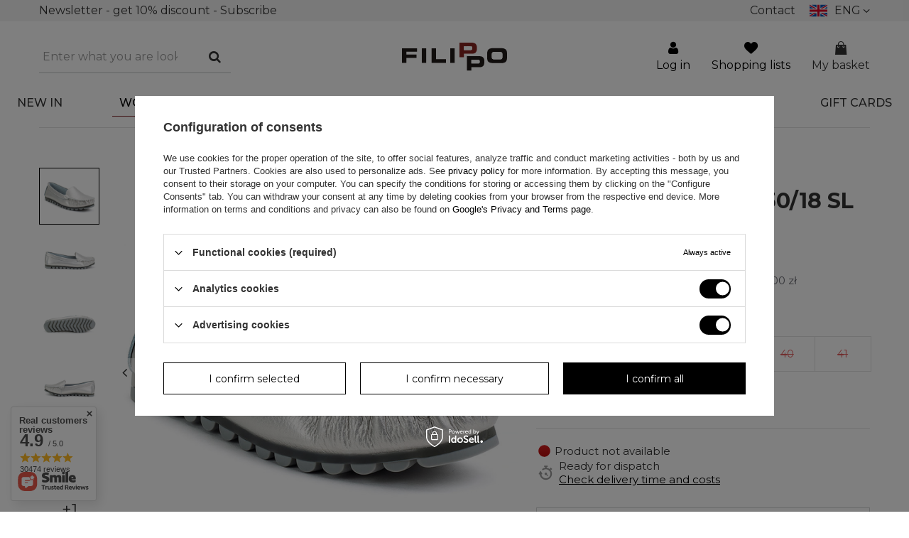

--- FILE ---
content_type: text/html; charset=utf-8
request_url: https://www.filippo.pl/en/products/filippo-locasins-dp130-18-sl-silver-21836?selected_size=B
body_size: 28957
content:
<!DOCTYPE html>
<html lang="en" class="--freeShipping --vat --gross " ><head><meta name='viewport' content='user-scalable=no, initial-scale = 1.0, maximum-scale = 1.0, width=device-width'/> <link rel="preload" crossorigin="anonymous" as="font" href="/gfx/eng/fontello.woff?v=2"><meta http-equiv="Content-Type" content="text/html; charset=utf-8"><meta http-equiv="X-UA-Compatible" content="IE=edge"><title>Filippo Locasins DP130/18 SL silver - Filippo.pl</title><meta name="keywords" content="Filippo Locasins DP130/18 SL silver, FILIPPO, "><meta name="description" content="Filippo Locasins DP130/18 SL silver priced at 89,00 zł. See also other products on Filippo.pl"><link rel="icon" href="/gfx/eng/favicon.ico"><meta name="theme-color" content="#000"><meta name="msapplication-navbutton-color" content="#000"><meta name="apple-mobile-web-app-status-bar-style" content="#000"><link rel="preload stylesheet" as="style" href="/gfx/eng/style.css.gzip?r=1766409118"><script>var app_shop={urls:{prefix:'data="/gfx/'.replace('data="', '')+'eng/',graphql:'/graphql/v1/'},vars:{priceType:'gross',priceTypeVat:true,productDeliveryTimeAndAvailabilityWithBasket:false,geoipCountryCode:'US',},txt:{priceTypeText:'',},fn:{},fnrun:{},files:[],graphql:{}};const getCookieByName=(name)=>{const value=`; ${document.cookie}`;const parts = value.split(`; ${name}=`);if(parts.length === 2) return parts.pop().split(';').shift();return false;};if(getCookieByName('freeeshipping_clicked')){document.documentElement.classList.remove('--freeShipping');}if(getCookieByName('rabateCode_clicked')){document.documentElement.classList.remove('--rabateCode');}</script><meta name="robots" content="index,follow"><meta name="rating" content="general"><meta name="Author" content="Filippo based on IdoSell - the best online selling solutions for your e-store (www.idosell.com/shop).">
<!-- Begin LoginOptions html -->

<style>
#client_new_social .service_item[data-name="service_Apple"]:before, 
#cookie_login_social_more .service_item[data-name="service_Apple"]:before,
.oscop_contact .oscop_login__service[data-service="Apple"]:before {
    display: block;
    height: 2.6rem;
    content: url('/gfx/standards/apple.svg?r=1743165583');
}
.oscop_contact .oscop_login__service[data-service="Apple"]:before {
    height: auto;
    transform: scale(0.8);
}
#client_new_social .service_item[data-name="service_Apple"]:has(img.service_icon):before,
#cookie_login_social_more .service_item[data-name="service_Apple"]:has(img.service_icon):before,
.oscop_contact .oscop_login__service[data-service="Apple"]:has(img.service_icon):before {
    display: none;
}
</style>

<!-- End LoginOptions html -->

<!-- Open Graph -->
<meta property="og:type" content="website"><meta property="og:url" content="https://www.filippo.pl/en/products/filippo-locasins-dp130-18-sl-silver-21836
"><meta property="og:title" content="Filippo Locasins DP130/18 SL silver"><meta property="og:site_name" content="Filippo"><meta property="og:locale" content="en_GB"><meta property="og:locale:alternate" content="pl_PL"><meta property="og:image" content="https://www.filippo.pl/hpeciai/9e6c94f45b8f193bc38ac8fdb857885d/eng_pl_Filippo-Locasins-DP130-18-SL-silver-21836_1.jpg"><meta property="og:image:width" content="650"><meta property="og:image:height" content="650"><script >
window.dataLayer = window.dataLayer || [];
window.gtag = function gtag() {
dataLayer.push(arguments);
}
gtag('consent', 'default', {
'ad_storage': 'denied',
'analytics_storage': 'denied',
'ad_personalization': 'denied',
'ad_user_data': 'denied',
'wait_for_update': 500
});

gtag('set', 'ads_data_redaction', true);
</script><script id="iaiscript_1" data-requirements="W10=" data-ga4_sel="ga4script">
window.iaiscript_1 = `<${'script'}  class='google_consent_mode_update'>
gtag('consent', 'update', {
'ad_storage': 'granted',
'analytics_storage': 'granted',
'ad_personalization': 'granted',
'ad_user_data': 'granted'
});
</${'script'}>`;
</script>
<!-- End Open Graph -->

<link rel="canonical" href="https://www.filippo.pl/en/products/filippo-locasins-dp130-18-sl-silver-21836" />
<link rel="alternate" hreflang="pl" href="https://www.filippo.pl/pl/products/mokasyny-filippo-dp130-18-sl-srebrne-21836" />
<link rel="alternate" hreflang="en" href="https://www.filippo.pl/en/products/filippo-locasins-dp130-18-sl-silver-21836" />
<link rel="alternate" hreflang="cs-CZ" href="https://www.filippo.cz/cs/products/stribrne-mokasiny-filippo-dp130-18-sl-21836" />
<link rel="alternate" hreflang="de-DE" href="https://www.efilippo.de/de/products/mokasyny-filippo-dp130-18-sl-srebrne-21836" />
<link rel="alternate" hreflang="sk-SK" href="https://www.filippo.sk/sk/products/filippo-strieborne-mokasiny-dp130-18-sl-21836" />
<link rel="alternate" hreflang="uk-UA" href="https://www.filippo.com.ua/uk/products/Сріблясті-мокасини-filippo-dp130-18-sl-21836" />
                <!-- Global site tag (gtag.js) -->
                <script  async src="https://www.googletagmanager.com/gtag/js?id=G-HY1PWNTY4T"></script>
                <script >
                    window.dataLayer = window.dataLayer || [];
                    window.gtag = function gtag(){dataLayer.push(arguments);}
                    gtag('js', new Date());
                    
                    gtag('config', 'G-HY1PWNTY4T');

                </script>
                            <!-- Google Tag Manager -->
                    <script >(function(w,d,s,l,i){w[l]=w[l]||[];w[l].push({'gtm.start':
                    new Date().getTime(),event:'gtm.js'});var f=d.getElementsByTagName(s)[0],
                    j=d.createElement(s),dl=l!='dataLayer'?'&l='+l:'';j.async=true;j.src=
                    'https://www.googletagmanager.com/gtm.js?id='+i+dl;f.parentNode.insertBefore(j,f);
                    })(window,document,'script','dataLayer','GTM-5S3B2CP');</script>
            <!-- End Google Tag Manager -->
<!-- Begin additional html or js -->


<!--30|1|19| modified: 2024-11-29 15:24:17-->
<style>
body {font-family: "Montserrat", Verdana, "Arial",sans-serif;}#main_banner1 .main_slider {margin-bottom: 35px;}#main_tree5 .nav5__column:nth-child(1) {min-height: 300px;}#main_tree5 .nav5__column:nth-child(2) {min-height: 200px;}html.sidebar_open #menu_search {display: none !important;}@media only screen and (max-width: 756px) {#menu_search.--focus.--open .menu_search__item.--results {flex-wrap: wrap;}}html:not(.--scroll-down) #___ratingbadge_0, html:not(.--scroll-down) .thulium-chat-wrapper {display: none !important;}@media only screen and (max-width: 1px) {html:not(.canvas) #content > #search {margin-top: 12px;}}@media only screen and (max-width: 756px) {html:not(.canvas) #content > #search {margin-top: 0px;}.search_page #content:nth-child(2) {margin-top: 43px !important;}@media only screen and (max-width: 756px) {.projector_page #content:nth-child(2) {margin-top: 43px !important;}#projector_photos .slick-track {overflow-x: hidden !important;}#projector_photos #photos_slider[data-skeleton="true"] .slick-track {overflow-x: visible !important;}}}@media only screen and (min-width: 757px) and (max-width: 979px) {.search_page #content:nth-child(2) {margin-top: 53px !important;}.search_page .product__icon picture {min-height: 200px;min-width: 200px;}header > #breadcrumbs {display: none;}}@media only screen and (min-width: 979px) {img.photos__photo {min-height: 1px }#breadcrumbs:nth-child(5) {display: none;}#menu_categories:nth-child(11) {margin-bottom: 46px;}#projector_photos .slick-track {overflow-x: hidden !important;}#projector_photos #photos_slider[data-skeleton="true"] .slick-track {overflow-x: visible !important;}}@media (max-width: 979px) {html #container {padding-top: 60px;}}@media (min-width:978px) and (max-width: 979px) {#content > #Filters {display: none;}}@media only screen and (min-width: 757px) and (max-width: 978px) {#breadcrumbs:nth-child(5) {}#menu_categories:nth-child(11) {margin-bottom: 46px;}.projector_page #content:nth-child(2) {margin-top: 79px !important;}#projector_photos .slick-track {overflow-x: hidden !important;}#projector_photos #photos_slider[data-skeleton="true"] .slick-track {overflow-x: visible !important;}}@media (min-width: 1200px) and (max-width: 1600px) {#search {max-width: 100%;}}@media (min-width: 979px) {header .navbar-nav {flex-wrap: nowrap;}}@media (min-width: 979px)and (max-width: 1199px) {header #menu_categories .navbar-nav > .nav-item {margin: 0 1rem;padding-bottom: 1.5rem;}#menu_search .menu_search__input {font-size: 1.4rem;padding-right: 5.5rem;}#menu_search.--focus .menu_search__block {width: 55rem;border: 1px solid #d0d0d0;transition: box-shadow 0.2s;box-shadow: 10vmax calc(200vmax - 30px) 0 200vmax #00000054;}}@media (min-width: 1200px) {#menu_search.--focus .menu_search__block {box-shadow: 10vmax calc(200vmax - 30px) 0 200vmax #00000034;border-right: 1px solid #fff;}#menu_search .menu_search__block {transition: box-shadow 0.3s;box-shadow: 10vmax calc(200vmax - 30px) 0 200vmax #0000;}#menu_navbar .navbar-nav:hover {box-shadow: 100vmax calc(200vmax + 50px) 0 200vmax #00000020;}#menu_navbar .navbar-nav {transition: box-shadow 0.4s;box-shadow: 100vmax calc(200vmax + 50px) 0 200vmax #0000;}#menu_search.--focus.--open .menu_search__item.--results {border-top: none;}}
</style>
<!--34|1|19| modified: 2024-11-29 15:24:41-->
<style>
#photos_slider .label.--bestseller {
	/*jest ukryty, ale za wolno się ładuje*/
	display: none;
}

/*TOPBAR*/
/*mobile - M*/
@media (max-width: 375px) {
	#menu_buttons2 .menu_button_wrapper,
	#menu_buttons2 .menu_button_wrapper2,
	#menu_buttons2 .open_trigger {
		font-size: 1.5rem;
		font-family: "Gill Sans", Tahoma, Verdana, Calibri, Arial, system-ui, sans-serif;
		font-weight: 100;
	}

	#menu_buttons2 .menu_button_wrapper {
		white-space: nowrap;
		overflow: hidden;
	}
	#menu_buttons2 {
		padding: 0 0.5rem;
	}
}
/*end topbar*/


header #menu_categories .nav-link {
    text-transform: initial;
}
</style>

<!--52|1|29| modified: 2024-11-29 15:32:35-->
<style>
/*===== promocja timer CDT ======== start*/

#CDT {
background-color: #f3f3f3;
display: flex;
flex-wrap: wrap;
flex-direction: row;
justify-content: center;
align-items: center;
border-radius: 20px;
margin-bottom: 20px;
width: 80%;
margin: auto auto 25px auto;
}

#CDT > label {
width: 100%;
font-size: 15px;
margin-top: 10px;
margin-bottom: 3px;
text-align: center;
}

#CDT>div {
display: flex;
font-size: 26px;
font-weight: bold;
padding: 0px 0px;
margin-bottom: 26px;
white-space: nowrap;
}


#CDT .line {
display: none;
}


#CDT .number-wrapper .caption {
bottom: -12px;
color: #888;
font-size: 11px;

}

#CDT .number {
background: none;
border: none;
color: #d51b1b;
display: inline-block;
height: 37px;
line-height: initial;
padding: 0 6px;
text-align: center;
text-shadow: 0px 0px 4px #FFF;
width: auto;
}

#CDT .number-wrapper {
margin-right: 1px;
min-width:49px; /*skoki fix*/
}
</style>
<!--61|1|32| modified: 2025-02-05 15:02:41-->
<style>
#trustcard-iframe{
 display: none !important;
}

#trustcard-container{
 display: none !important;
}
</style>

<!-- End additional html or js -->
                <script>
                if (window.ApplePaySession && window.ApplePaySession.canMakePayments()) {
                    var applePayAvailabilityExpires = new Date();
                    applePayAvailabilityExpires.setTime(applePayAvailabilityExpires.getTime() + 2592000000); //30 days
                    document.cookie = 'applePayAvailability=yes; expires=' + applePayAvailabilityExpires.toUTCString() + '; path=/;secure;'
                    var scriptAppleJs = document.createElement('script');
                    scriptAppleJs.src = "/ajax/js/apple.js?v=3";
                    if (document.readyState === "interactive" || document.readyState === "complete") {
                          document.body.append(scriptAppleJs);
                    } else {
                        document.addEventListener("DOMContentLoaded", () => {
                            document.body.append(scriptAppleJs);
                        });  
                    }
                } else {
                    document.cookie = 'applePayAvailability=no; path=/;secure;'
                }
                </script>
                <script>let paypalDate = new Date();
                    paypalDate.setTime(paypalDate.getTime() + 86400000);
                    document.cookie = 'payPalAvailability_PLN=-1; expires=' + paypalDate.getTime() + '; path=/; secure';
                </script><link rel="preload" as="image" href="/hpeciai/fde3a57a8e29aa5f0c52f32d3df6c501/eng_pm_Filippo-Locasins-DP130-18-SL-silver-21836_1.jpg"><style>
								#main_banner1.skeleton .main_slider__item > a {
									padding-top: calc(700/700* 100%);
								}
								@media (min-width: 757px) {#main_banner1.skeleton .main_slider__item > a {
									padding-top: calc(576/1024* 100%);
								}}
								@media (min-width: 979px) {#main_banner1.skeleton .main_slider__item > a {
									padding-top: calc(658/1920* 100%);
								}}
								#main_banner1 .main_slider__item > a.loading {
									padding-top: calc(700/700* 100%);
								}
								@media (min-width: 757px) {#main_banner1 .main_slider__item > a.loading {
									padding-top: calc(576/1024* 100%);
								}}
								@media (min-width: 979px) {#main_banner1 .main_slider__item > a.loading {
									padding-top: calc(658/1920* 100%);
								}}
							</style><style>
									#photos_slider[data-skeleton] .photos__link:before {
										padding-top: calc(650/650* 100%);
									}
									@media (min-width: 979px) {.photos__slider[data-skeleton] .photos__figure:not(.--nav):first-child .photos__link {
										max-height: 650px;
									}}
								</style></head><body><script>
					var script = document.createElement('script');
					script.src = app_shop.urls.prefix + 'envelope.js.gzip';

					document.getElementsByTagName('body')[0].insertBefore(script, document.getElementsByTagName('body')[0].firstChild);
				</script><div id="container" class="projector_page container"><header class="d-flex flex-nowrap flex-md-wrap mx-md-n3 commercial_banner"><script class="ajaxLoad">
                app_shop.vars.vat_registered = "true";
                app_shop.vars.currency_format = "###,##0.00";
                
                    app_shop.vars.currency_before_value = false;
                
                    app_shop.vars.currency_space = true;
                
                app_shop.vars.symbol = "zł";
                app_shop.vars.id= "PLN";
                app_shop.vars.baseurl = "http://www.filippo.pl/";
                app_shop.vars.sslurl= "https://www.filippo.pl/";
                app_shop.vars.curr_url= "%2Fen%2Fproducts%2Ffilippo-locasins-dp130-18-sl-silver-21836%3Fselected_size%3DB";
                

                var currency_decimal_separator = ',';
                var currency_grouping_separator = ' ';

                
                    app_shop.vars.blacklist_extension = ["exe","com","swf","js","php"];
                
                    app_shop.vars.blacklist_mime = ["application/javascript","application/octet-stream","message/http","text/javascript","application/x-deb","application/x-javascript","application/x-shockwave-flash","application/x-msdownload"];
                
                    app_shop.urls.contact = "/en/contact";
                </script><div id="viewType" style="display:none"></div><div id="menu_buttons2"><div class="menu_button_wrapper2"><a href="https://www.filippo.pl/en/contact">
                  Contact</a><div class="open_trigger" tabindex="0" aria-label="Click to change language, delivery country"><span class="d-none d-md-inline-block flag flag_eng"></span><span class="menu_settings_language">eng</span><div class="lang_dropdown"><label class="lang_label">Choose language</label><a href="https://www.filippo.pl/pl"><div class="lang_item"><span class="flag flag_pol"></span><span>polski</span></div></a><div class="lang_item_divider"></div><a href="https://www.filippo.pl/en"><div class="lang_item"><span class="flag flag_eng"></span><span>english</span></div></a><div class="lang_item_divider"></div><a href="https://www.filippo.cz"><div class="lang_item"><span class="flag flag_cze"></span><span>český</span></div></a><div class="lang_item_divider"></div><a href="https://www.filippo.sk"><div class="lang_item"><span class="flag flag_slo"></span><span>slovenský</span></div></a><div class="lang_item_divider"></div><a href="https://www.efilippo.de"><div class="lang_item"><span class="flag flag_ger"></span><span>deutsch</span></div></a><div class="lang_item_divider"></div><a href="https://www.filippo.com.ua"><div class="lang_item"><span class="flag flag_ukr"></span><span id="cyrillic">український</span></div></a></div><div class="menu_settings_wrapper d-md-none"><div class="menu_settings_inline"><div class="menu_settings_header">
									Language and currency:
								</div><div class="menu_settings_content"><span class="menu_settings_flag flag flag_eng"></span><strong class="menu_settings_value"><span class="menu_settings_language">en</span><span> | </span><span class="menu_settings_currency">zł</span></strong></div></div><div class="menu_settings_inline"><div class="menu_settings_header">
									Country of collecting the order:
								</div><div class="menu_settings_content"><strong class="menu_settings_value">Poland</strong></div></div></div><i class="icon-angle-down d-none d-md-inline-block"></i></div></div><div class="menu_button_wrapper"><a href="https://www.filippo.pl/en/newsletter.html"> Newsletter - get 10% discount - Subscribe</a></div></div><div id="logo" class="col-md-4 offset-md-1 d-flex align-items-center" data-bg="/data/gfx/mask/eng/top_1_big.png"><a href="/en" target="_self"><img src="/data/gfx/mask/eng/logo_1_big.svg" alt="Filippo online store" width="148" height="39"></a></div><div id="breadcrumbs" class="breadcrumbs col-md-12"><div class="back_button"><button id="back_button"><i class="icon-angle-left"></i> Back</button></div><div class="list_wrapper"><ol><li><span>You are here:  </span></li><li class="bc-main"><span><a href="/">Main page</a></span></li><li class="category bc-item-1 --more"><a class="category" href="/en/menu/women-245">WOMEN</a><ul class="breadcrumbs__sub"><li class="breadcrumbs__item"><a class="breadcrumbs__link --link" href="/en/menu/women/ballerina-255">Ballerina</a></li><li class="breadcrumbs__item"><a class="breadcrumbs__link --link" href="/en/menu/women/wedge-boots-1250">Wedge  boots</a></li><li class="breadcrumbs__item"><a class="breadcrumbs__link --link" href="/en/menu/women/heeled-shoes-1251">Heeled shoes</a></li><li class="breadcrumbs__item"><a class="breadcrumbs__link --link" href="/en/menu/women/loafers-256">Loafers</a></li><li class="breadcrumbs__item"><a class="breadcrumbs__link --link" href="/en/menu/women/pumps-246">Pumps</a></li><li class="breadcrumbs__item"><a class="breadcrumbs__link --link" href="/en/menu/women/sports-shoes-273">Sports Shoes</a></li><li class="breadcrumbs__item"><a class="breadcrumbs__link --link" href="/en/menu/women/boots-275">Boots</a></li><li class="breadcrumbs__item"><a class="breadcrumbs__link --link" href="/en/menu/women/high-boots-287">High boots</a></li><li class="breadcrumbs__item"><a class="breadcrumbs__link --link" href="/en/menu/women/sandals-305">Sandals</a></li><li class="breadcrumbs__item"><a class="breadcrumbs__link --link" href="/en/menu/women/womens-flip-flops-308">Women's Flip-flops</a></li><li class="breadcrumbs__item"><a class="breadcrumbs__link --link" href="/en/menu/women/trekking-shoes-315">Trekking shoes</a></li><li class="breadcrumbs__item"><a class="breadcrumbs__link --link" href="/en/menu/women/snow-boots-321">Snow boots</a></li><li class="breadcrumbs__item"><a class="breadcrumbs__link --link" href="/en/menu/women/shoes-324">Shoes</a></li><li class="breadcrumbs__item"><a class="breadcrumbs__link --link" href="/en/menu/women/lace-up-boots-328">Lace up boots</a></li><li class="breadcrumbs__item"><a class="breadcrumbs__link --link" href="/en/menu/women/slippers-339">Slippers</a></li><li class="breadcrumbs__item"><a class="breadcrumbs__link --link" href="/en/menu/women/womens-elegant-shoes-420">Women's elegant shoes</a></li><li class="breadcrumbs__item"><a class="breadcrumbs__link --link" href="/en/menu/women/womens-thongs-shoes-433">Women's thongs shoes</a></li><li class="breadcrumbs__item"><a class="breadcrumbs__link --link" href="/en/menu/women/seasonal-shoes-589">Seasonal shoes</a></li><li class="breadcrumbs__item"><a class="breadcrumbs__link --link" href="/en/menu/women/colors-591">Colors</a></li><li class="breadcrumbs__item"><a class="breadcrumbs__link --link" href="/en/menu/women/daily-shoes-1249">Daily shoes</a></li><li class="breadcrumbs__item"><a class="breadcrumbs__link --link" href="/en/menu/women/according-to-purpose-1256">According to purpose</a></li></ul></li><li class="category bc-item-2 bc-active"><a class="category" href="/en/menu/women/loafers-256">Loafers</a></li><li class="bc-active bc-product-name"><span>Filippo Locasins DP130/18 SL silver</span></li></ol></div></div><form action="https://www.filippo.pl/en/search" method="get" id="menu_search" class="menu_search px-0 col-md-3 px-md-3"><a href="#showSearchForm" class="menu_search__mobile"></a><div class="menu_search__block"><div class="menu_search__item --input"><input class="menu_search__input" type="text" name="text" autocomplete="off" placeholder="Enter what you are looking for"><button class="menu_search__submit" type="submit"></button></div><div class="menu_search__item --results search_result"></div></div></form><div class="custom_wishlist"><a href="/shoppinglist"><i class="icon-heart-1"></i></a></div><div id="menu_settings" class="px-0 d-flex align-items-center justify-content-center justify-content-md-end"><div id="menu_additional"><div class="menu_login"><a class="account_link" href="https://www.filippo.pl/en/login.html"><i class="icon-user-1"></i>Log in</a></div><div class="shopping_list_top" data-empty="true"><a href="https://www.filippo.pl/en/shoppinglist" class="wishlist_link slt_link"><i class="icon-heart-1"></i>Shopping lists</a><div class="slt_lists"><ul class="slt_lists__nav"><li class="slt_lists__nav_item" data-list_skeleton="true" data-list_id="true" data-shared="true"><a class="slt_lists__nav_link" data-list_href="true"><span class="slt_lists__nav_name" data-list_name="true"></span><span class="slt_lists__count" data-list_count="true">0</span></a></li></ul><span class="slt_lists__empty">Add to it products you like and want to buy later.</span></div></div></div></div><div class="sl_choose sl_dialog"><div class="sl_choose__wrapper sl_dialog__wrapper p-4 p-md-5"><div class="sl_choose__item --top sl_dialog_close mb-2"><strong class="sl_choose__label">Save to shopping list</strong></div><div class="sl_choose__item --lists" data-empty="true"><div class="sl_choose__list f-group --radio m-0 d-md-flex align-items-md-center justify-content-md-between" data-list_skeleton="true" data-list_id="true" data-shared="true"><input type="radio" name="add" class="sl_choose__input f-control" id="slChooseRadioSelect" data-list_position="true"><label for="slChooseRadioSelect" class="sl_choose__group_label f-label py-4" data-list_position="true"><span class="sl_choose__sub d-flex align-items-center"><span class="sl_choose__name" data-list_name="true"></span><span class="sl_choose__count" data-list_count="true">0</span></span></label><button type="button" class="sl_choose__button --desktop btn --solid">Save</button></div></div><div class="sl_choose__item --create sl_create mt-4"><a href="#new" class="sl_create__link  align-items-center">Create a new shopping list</a><form class="sl_create__form align-items-center"><div class="sl_create__group f-group --small mb-0"><input type="text" class="sl_create__input f-control" required="required"><label class="sl_create__label f-label">New list name</label></div><button type="submit" class="sl_create__button btn --solid ml-2 ml-md-3">Create a list</button></form></div><div class="sl_choose__item --mobile mt-4 d-flex justify-content-center d-md-none"><button class="sl_choose__button --mobile btn --solid --large">Save</button></div></div></div><div id="menu_basket" class="d-flex px-0 topBasket"><a class="topBasket__sub" href="/basketedit.php"><i class="icon-path-27901"></i>My basket<span class="badge badge-info"></span><strong class="topBasket__price" style="display: none;">0,00 zł</strong></a><div class="topBasket__details --products" style="display: none;"><div class="topBasket__block --labels"><label class="topBasket__item --name">Product</label><label class="topBasket__item --sum">Quantity</label><label class="topBasket__item --prices">Regular price</label></div><div class="topBasket__block --products"></div></div><div class="topBasket__details --shipping" style="display: none;"><span class="topBasket__name">Delivery cost from</span><span id="shipppingCost"></span><span class="toFreeShipping_custom">
                        The following is missing for free shipping: 249,00 zł</span></div><script>
                        app_shop.vars.cache_html = true;
                    </script></div><nav id="menu_categories" class="col-md-12 px-0 px-md-3"><button type="button" class="navbar-toggler"><i class="icon-union-1"></i></button><div class="navbar-collapse" id="menu_navbar"><ul class="navbar-nav mx-md-n2"><li class="nav-item"><a  href="/Nowosc-snewproducts-eng.html" target="_self" title="NEW IN" class="nav-link" >NEW IN</a></li><li class="nav-item active"><a  href="/en/menu/women-245" target="_self" title="WOMEN" class="nav-link active" >WOMEN</a><ul class="navbar-subnav"><li class="nav-item"><a class="nav-link" href="/en/menu/women/ballerina-255" target="_self">Ballerina</a><ul class="navbar-subsubnav"><li class="nav-item"><a class="nav-link" href="/en/menu/women/ballerina/leather-ballerinas-580" target="_self">Leather ballerinas</a></li></ul><span class="nav-arrow"></span></li><li class="nav-item empty"><a class="nav-link" href="/en/menu/women/wedge-boots-1250" target="_self">Wedge  boots</a></li><li class="nav-item empty"><a class="nav-link" href="/en/menu/women/heeled-shoes-1251" target="_self">Heeled shoes</a></li><li class="nav-item active"><a class="nav-link active" href="/en/menu/women/loafers-256" target="_self">Loafers</a><ul class="navbar-subsubnav"><li class="nav-item"><a class="nav-link" href="/en/menu/women/loafers/womens-suede-moccasins-1535" target="_self">Women's suede moccasins</a></li></ul><span class="nav-arrow"></span></li><li class="nav-item"><a class="nav-link" href="/en/menu/women/pumps-246" target="_self">Pumps</a><ul class="navbar-subsubnav"><li class="nav-item"><a class="nav-link" href="/en/menu/women/pumps/low-heeled-pumps-376" target="_self">Low-heeled pumps</a></li><li class="nav-item"><a class="nav-link" href="/en/menu/women/pumps/womens-high-heels-377" target="_self">Women's high heels</a></li></ul><span class="nav-arrow"></span></li><li class="nav-item"><a class="nav-link" href="/en/menu/women/sports-shoes-273" target="_self">Sports Shoes</a><ul class="navbar-subsubnav"><li class="nav-item"><a class="nav-link" href="/en/menu/women/sports-shoes/womens-sneakers-378" target="_self">Women's sneakers</a></li><li class="nav-item"><a class="nav-link" href="/en/menu/women/sports-shoes/trainers-379" target="_self">Trainers</a></li><li class="nav-item"><a class="nav-link" href="/en/menu/women/sports-shoes/plimsolls-380" target="_self">Plimsolls</a></li><li class="nav-item"><a class="nav-link" href="/en/menu/women/sports-shoes/leather-sports-shoes-581" target="_self">Leather sports shoes</a></li><li class="nav-item"><a class="nav-link" href="/en/menu/women/sports-shoes/womens-sneakers-on-thick-sole-839" target="_self">Women's sneakers on thick sole</a></li></ul><span class="nav-arrow"></span></li><li class="nav-item"><a class="nav-link" href="/en/menu/women/boots-275" target="_self">Boots</a><ul class="navbar-subsubnav more"><li class="nav-item"><a class="nav-link" href="/en/menu/women/boots/heeled-ankle-boots-276" target="_self">Heeled ankle boots</a></li><li class="nav-item"><a class="nav-link" href="/en/menu/women/boots/workers-421" target="_self">Workers</a></li><li class="nav-item"><a class="nav-link" href="/en/menu/women/boots/wedge-ankle-boots-280" target="_self">Wedge ankle boots</a></li><li class="nav-item"><a class="nav-link" href="/en/menu/women/boots/womens-boots-314" target="_self">Women's boots</a></li><li class="nav-item"><a class="nav-link" href="/en/menu/women/boots/chelsea-boots-331" target="_self">Chelsea boots</a></li><li class="nav-item display-all more"><a href="##" class="nav-link display-all" txt_alt="- fold">
                                                                        + extend
                                                                    </a></li></ul><span class="nav-arrow"></span></li><li class="nav-item"><a class="nav-link" href="/en/menu/women/high-boots-287" target="_self">High boots</a><ul class="navbar-subsubnav"><li class="nav-item"><a class="nav-link" href="/en/menu/women/high-boots/heeled-boots-288" target="_self">Heeled boots</a></li><li class="nav-item"><a class="nav-link" href="/en/menu/women/high-boots/flat-heeled-boots-296" target="_self">Flat-heeled boots</a></li><li class="nav-item"><a class="nav-link" href="/en/menu/women/high-boots/boots-on-the-wedge-329" target="_self">Boots on the wedge</a></li><li class="nav-item"><a class="nav-link" href="/en/menu/women/high-boots/suede-boots-384" target="_self">Suede boots</a></li><li class="nav-item"><a class="nav-link" href="/en/menu/women/high-boots/boots-on-the-post-385" target="_self">Boots on the post</a></li></ul><span class="nav-arrow"></span></li><li class="nav-item"><a class="nav-link" href="/en/menu/women/sandals-305" target="_self">Sandals</a><ul class="navbar-subsubnav more"><li class="nav-item"><a class="nav-link" href="/en/menu/women/sandals/heeled-sandals-306" target="_self">Heeled sandals</a></li><li class="nav-item"><a class="nav-link" href="/en/menu/women/sandals/low-heeled-sandals-307" target="_self">Low-heeled sandals</a></li><li class="nav-item"><a class="nav-link" href="/en/menu/women/sandals/wedge-sandals-309" target="_self">Wedge sandals</a></li><li class="nav-item"><a class="nav-link" href="/en/menu/women/sandals/sandals-on-the-post-390" target="_self">Sandals on the post</a></li><li class="nav-item"><a class="nav-link" href="/en/menu/women/sandals/womens-flat-sandals-391" target="_self">Women's flat sandals</a></li><li class="nav-item display-all more"><a href="##" class="nav-link display-all" txt_alt="- fold">
                                                                        + extend
                                                                    </a></li></ul><span class="nav-arrow"></span></li><li class="nav-item"><a class="nav-link" href="/en/menu/women/womens-flip-flops-308" target="_self">Women's Flip-flops</a><ul class="navbar-subsubnav"><li class="nav-item"><a class="nav-link" href="/en/menu/women/womens-flip-flops/womens-leather-flip-flops-836" target="_self">Women's leather flip flops</a></li><li class="nav-item"><a class="nav-link" href="/en/menu/women/womens-flip-flops/-black-flip-flops-1502" target="_self"> Black flip flops</a></li><li class="nav-item"><a class="nav-link" href="/en/menu/women/womens-flip-flops/women-rubber-rubber-flip-flops-1513" target="_self">Women rubber rubber flip-flops</a></li><li class="nav-item"><a class="nav-link" href="/en/menu/women/womens-flip-flops/women-white-flip-flops-1514" target="_self">Women white flip-flops</a></li></ul><span class="nav-arrow"></span></li><li class="nav-item empty"><a class="nav-link" href="/en/menu/women/trekking-shoes-315" target="_self">Trekking shoes</a></li><li class="nav-item empty"><a class="nav-link" href="/en/menu/women/snow-boots-321" target="_self">Snow boots</a></li><li class="nav-item"><a class="nav-link" href="/en/menu/women/shoes-324" target="_self">Shoes</a><ul class="navbar-subsubnav more"><li class="nav-item"><a class="nav-link" href="/en/menu/women/shoes/wedge-shoes-325" target="_self">Wedge shoes</a></li><li class="nav-item"><a class="nav-link" href="/en/menu/women/shoes/ladies-lords-395" target="_self">Ladies' Lords</a></li><li class="nav-item"><a class="nav-link" href="/en/menu/women/shoes/flat-shoes-402" target="_self">Flat shoes</a></li><li class="nav-item"><a class="nav-link" href="/en/menu/women/shoes/platform-shoes-432" target="_self">Platform shoes</a></li><li class="nav-item"><a class="nav-link" href="/en/menu/women/shoes/heeled-half-shoes-627" target="_self">Heeled half-shoes</a></li><li class="nav-item display-all more"><a href="##" class="nav-link display-all" txt_alt="- fold">
                                                                        + extend
                                                                    </a></li></ul><span class="nav-arrow"></span></li><li class="nav-item empty"><a class="nav-link" href="/en/menu/women/lace-up-boots-328" target="_self">Lace up boots</a></li><li class="nav-item empty"><a class="nav-link" href="/en/menu/women/slippers-339" target="_self">Slippers</a></li><li class="nav-item"><a class="nav-link" href="/en/menu/women/womens-elegant-shoes-420" target="_self">Women's elegant shoes</a><ul class="navbar-subsubnav"><li class="nav-item"><a class="nav-link" href="/en/menu/women/womens-elegant-shoes/elegant-black-womens-shoes-1532" target="_self">Elegant black women's shoes</a></li></ul><span class="nav-arrow"></span></li><li class="nav-item empty"><a class="nav-link" href="/en/menu/women/womens-thongs-shoes-433" target="_self">Women's thongs shoes</a></li><li class="nav-item"><a class="nav-link" href="/en/menu/women/seasonal-shoes-589" target="_self">Seasonal shoes</a><ul class="navbar-subsubnav"><li class="nav-item"><a class="nav-link" href="/en/menu/women/seasonal-shoes/womens-winter-boots-407" target="_self">Women's winter boots</a></li><li class="nav-item"><a class="nav-link" href="/en/menu/women/seasonal-shoes/womens-autumn-shoes-434" target="_self">Women's autumn shoes</a></li><li class="nav-item"><a class="nav-link" href="/en/menu/women/seasonal-shoes/womens-spring-shoes-583" target="_self">Women's spring shoes</a></li><li class="nav-item"><a class="nav-link" href="/en/menu/women/seasonal-shoes/womens-summer-shoes-584" target="_self">Women's summer shoes</a></li></ul><span class="nav-arrow"></span></li><li class="nav-item"><a class="nav-link" href="/en/menu/women/colors-591" target="_self">Colors</a><ul class="navbar-subsubnav more"><li class="nav-item"><a class="nav-link" href="/en/menu/women/colors/womens-black-shoes-592" target="_self">Women's black shoes</a></li><li class="nav-item"><a class="nav-link" href="/en/menu/women/colors/-womens-beige-shoes-593" target="_self"> Women's beige shoes</a></li><li class="nav-item"><a class="nav-link" href="/en/menu/women/colors/womens-white-shoes-594" target="_self">Women's white shoes</a></li><li class="nav-item"><a class="nav-link" href="/en/menu/women/colors/womens-navy-blue-shoes-595" target="_self">Women's navy blue shoes</a></li><li class="nav-item"><a class="nav-link" href="/en/menu/women/colors/womens-brown-shoes-596" target="_self">Women's brown shoes</a></li><li class="nav-item display-all more"><a href="##" class="nav-link display-all" txt_alt="- fold">
                                                                        + extend
                                                                    </a></li></ul><span class="nav-arrow"></span></li><li class="nav-item"><a class="nav-link" href="/en/menu/women/daily-shoes-1249" target="_self">Daily shoes</a><ul class="navbar-subsubnav"><li class="nav-item"><a class="nav-link" href="/en/menu/women/daily-shoes/ankle-boots-1253" target="_self">Ankle boots</a></li><li class="nav-item"><a class="nav-link" href="/en/menu/women/daily-shoes/booties-1254" target="_self">Booties</a></li><li class="nav-item"><a class="nav-link" href="/en/menu/women/daily-shoes/knee-high-boots-1255" target="_self">Knee High Boots</a></li></ul><span class="nav-arrow"></span></li><li class="nav-item"><a class="nav-link" href="/en/menu/women/according-to-purpose-1256" target="_self">According to purpose</a><ul class="navbar-subsubnav"><li class="nav-item"><a class="nav-link" href="/en/menu/women/according-to-purpose/office-shoes-1252" target="_self">Office shoes</a></li><li class="nav-item"><a class="nav-link" href="/en/menu/women/according-to-purpose/womens-wedding-shoes-838" target="_self">Women's wedding shoes</a></li><li class="nav-item"><a class="nav-link" href="/en/menu/women/according-to-purpose/shoes-for-new-years-eve-1261" target="_self">Shoes for New Year's Eve</a></li><li class="nav-item"><a class="nav-link" href="/en/menu/women/according-to-purpose/dress-shoes-1486" target="_self">Dress shoes</a></li></ul><span class="nav-arrow"></span></li></ul><span class="nav-arrow"></span></li><li class="nav-item"><a  href="/en/menu/men-260" target="_self" title="MEN" class="nav-link" >MEN</a><ul class="navbar-subnav"><li class="nav-item"><a class="nav-link" href="/en/menu/men/mens-shoes-261" target="_self">Men's shoes</a><ul class="navbar-subsubnav"><li class="nav-item"><a class="nav-link" href="/en/menu/men/mens-shoes/mens-slip-on-half-shoes-417" target="_self">Men's slip-on half shoes</a></li><li class="nav-item"><a class="nav-link" href="/en/menu/men/mens-shoes/mens-lace-up-half-shoes-418" target="_self">Men's lace-up half shoes</a></li></ul><span class="nav-arrow"></span></li><li class="nav-item empty"><a class="nav-link" href="/en/menu/men/premium-collection-351" target="_self">Premium Collection</a></li><li class="nav-item empty"><a class="nav-link" href="/en/menu/men/sandals-310" target="_self">Sandals</a></li><li class="nav-item empty"><a class="nav-link" href="/en/menu/men/trekking-316" target="_self">Trekking</a></li><li class="nav-item"><a class="nav-link" href="/en/menu/men/trainers-319" target="_self">Trainers</a><ul class="navbar-subsubnav"><li class="nav-item"><a class="nav-link" href="/en/menu/men/trainers/sneakers-for-men-415" target="_self">Sneakers for men</a></li><li class="nav-item"><a class="nav-link" href="/en/menu/men/trainers/trainers-416" target="_self">Trainers</a></li></ul><span class="nav-arrow"></span></li><li class="nav-item empty"><a class="nav-link" href="/en/menu/men/flip-323" target="_self">Flip</a></li><li class="nav-item empty"><a class="nav-link" href="/en/menu/men/loafers-327" target="_self">Loafers</a></li><li class="nav-item empty"><a class="nav-link" href="/en/menu/men/elegant-shoes-for-men-414" target="_self">Elegant shoes for men</a></li><li class="nav-item empty"><a class="nav-link" href="/en/menu/men/-mens-leather-shoes-582" target="_self"> Men's leather shoes</a></li><li class="nav-item"><a class="nav-link" href="/en/menu/men/seasonal-shoes-590" target="_self">Seasonal shoes</a><ul class="navbar-subsubnav"><li class="nav-item"><a class="nav-link" href="/en/menu/men/seasonal-shoes/mens-winter-boots-397" target="_self">Men's winter boots</a></li><li class="nav-item"><a class="nav-link" href="/en/menu/men/seasonal-shoes/mens-autumn-boots-435" target="_self">Men's autumn boots</a></li><li class="nav-item"><a class="nav-link" href="/en/menu/men/seasonal-shoes/mens-spring-shoes-585" target="_self">Men's spring shoes</a></li><li class="nav-item"><a class="nav-link" href="/en/menu/men/seasonal-shoes/mens-summer-shoes-586" target="_self">Men's summer shoes</a></li></ul><span class="nav-arrow"></span></li></ul><span class="nav-arrow"></span></li><li class="nav-item"><a  href="/en/menu/handbags-163" target="_self" title="HANDBAGS" class="nav-link" >HANDBAGS</a><ul class="navbar-subnav"><li class="nav-item"><a class="nav-link" href="/en/menu/handbags/handbags-334" target="_self">Handbags</a><ul class="navbar-subsubnav"><li class="nav-item"><a class="nav-link" href="/en/menu/handbags/handbags/messenger-bags-408" target="_self">Messenger bags</a></li><li class="nav-item"><a class="nav-link" href="/en/menu/handbags/handbags/bucket-bags-409" target="_self">Bucket bags</a></li><li class="nav-item"><a class="nav-link" href="/en/menu/handbags/handbags/shopper-bags-410" target="_self">Shopper bags</a></li><li class="nav-item"><a class="nav-link" href="/en/menu/handbags/handbags/vanity-cases-411" target="_self">Vanity cases</a></li><li class="nav-item"><a class="nav-link" href="/en/menu/handbags/handbags/handheld-bags-412" target="_self">Handheld bags</a></li></ul><span class="nav-arrow"></span></li><li class="nav-item empty"><a class="nav-link" href="/en/menu/handbags/backpacks-399" target="_self">Backpacks</a></li><li class="nav-item empty"><a class="nav-link" href="/en/menu/handbags/belly-bags-400" target="_self">Belly bags</a></li></ul><span class="nav-arrow"></span></li><li class="nav-item"><a  href="/en/menu/accessories-249" target="_self" title="ACCESSORIES" class="nav-link" >ACCESSORIES</a><ul class="navbar-subnav"><li class="nav-item empty"><a class="nav-link" href="/en/menu/accessories/foams-and-sprays-250" target="_self">Foams and sprays</a></li><li class="nav-item empty"><a class="nav-link" href="/en/menu/accessories/pastes-and-creams-251" target="_self">Pastes and creams</a></li><li class="nav-item empty"><a class="nav-link" href="/en/menu/accessories/insoles-and-he-heaps-252" target="_self">Insoles and he heaps</a></li><li class="nav-item empty"><a class="nav-link" href="/en/menu/accessories/brushes-and-sponges-254" target="_self">Brushes and sponges</a></li><li class="nav-item empty"><a class="nav-link" href="/en/menu/accessories/shopping-bags-253" target="_self">Shopping bags</a></li></ul><span class="nav-arrow"></span></li><li class="nav-item"><a  href="/en/menu/socks-373" target="_self" title="Socks" class="nav-link" >Socks</a><ul class="navbar-subnav"><li class="nav-item empty"><a class="nav-link" href="/en/menu/socks/womens-socks-375" target="_self">Women's socks</a></li></ul><span class="nav-arrow"></span></li><li class="nav-item"><a  href="/en/menu/sale-257" target="_self" title="SALE" class="nav-link" >SALE</a><ul class="navbar-subnav"><li class="nav-item"><a class="nav-link" href="/en/menu/sale/womens-outlet-shoes-262" target="_self">Women's outlet shoes</a><ul class="navbar-subsubnav"><li class="nav-item"><a class="nav-link" href="/en/menu/sale/womens-outlet-shoes/flip-flops-263" target="_self">Flip-flops</a></li><li class="nav-item"><a class="nav-link" href="/en/menu/sale/womens-outlet-shoes/ballerina-265" target="_self">Ballerina</a></li><li class="nav-item"><a class="nav-link" href="/en/menu/sale/womens-outlet-shoes/pumps-267" target="_self">Pumps</a></li><li class="nav-item"><a class="nav-link" href="/en/menu/sale/womens-outlet-shoes/boots-271" target="_self">Boots</a></li><li class="nav-item"><a class="nav-link" href="/en/menu/sale/womens-outlet-shoes/sports-281" target="_self">Sports</a></li></ul><span class="nav-arrow"></span></li><li class="nav-item empty"><a class="nav-link" href="/en/menu/sale/handbags-outlet-426" target="_self">Handbags outlet</a></li></ul><span class="nav-arrow"></span></li><li class="nav-item"><a  href="/en/menu/gift-cards-1550" target="_self" title="Gift cards" class="nav-link" >Gift cards</a></li></ul></div></nav></header><div id="layout" class="row clearfix"><aside class="col-3"><section class="shopping_list_menu"><div class="shopping_list_menu__block --lists slm_lists" data-empty="true"><span class="slm_lists__label">My shopping lists</span><ul class="slm_lists__nav"><li class="slm_lists__nav_item" data-list_skeleton="true" data-list_id="true" data-shared="true"><a class="slm_lists__nav_link" data-list_href="true"><span class="slm_lists__nav_name" data-list_name="true"></span><span class="slm_lists__count" data-list_count="true">0</span></a></li><li class="slm_lists__nav_header"><span class="slm_lists__label">My shopping lists</span></li></ul><a href="#manage" class="slm_lists__manage d-none align-items-center d-md-flex">Manage your lists</a></div><div class="shopping_list_menu__block --bought slm_bought"><a class="slm_bought__link d-flex" href="https://www.filippo.pl/en/products-bought.html">
						List of purchased products
					</a></div><div class="shopping_list_menu__block --info slm_info"><strong class="slm_info__label d-block mb-3">How does a shopping list work?</strong><ul class="slm_info__list"><li class="slm_info__list_item d-flex mb-3">
							Once logged in, you can place and store any number of products on your shopping list indefinitely.
						</li><li class="slm_info__list_item d-flex mb-3">
							Adding a product to your shopping list does not automatically mean you have reserved it.
						</li><li class="slm_info__list_item d-flex mb-3">
							For non-logged-in customers the shopping list is stored until the session expires (about 24h).
						</li></ul></div></section><div class="setMobileGrid" data-item="#menu_navbar"></div><div class="setMobileGrid" data-item="#menu_navbar3" data-ismenu1="true"></div><div class="setMobileGrid" data-item="#menu_blog"></div><div class="login_menu_block d-lg-none" id="login_menu_block"><a class="sign_in_link" href="/login.php" title=""><i class="icon-user"></i><span>Log in</span></a><a class="registration_link" href="/client-new.php?register" title=""><i class="icon-lock"></i><span>Register</span></a><a class="order_status_link" href="/order-open.php" title=""><i class="icon-globe"></i><span>Check the order status</span></a></div><div class="setMobileGrid" data-item="#menu_contact"></div><div class="setMobileGrid" data-item="#menu_settings"></div><div class="setMobileGrid" data-item="#Filters"></div></aside><div id="content" class="col-12 px-0 d-flex flex-wrap"><div id="menu_compare_product" class="compare mb-2 pt-sm-3 pb-sm-3 mb-sm-3 mx-3 " style="display: none;"><div class="compare__label d-none d-sm-block">Add to compare</div><div class="compare__sub"></div><div class="compare__buttons"><a class="compare__button btn --solid --secondary" href="https://www.filippo.pl/en/product-compare.html" title="Compare all products" target="_blank"><span>Compare products </span><span class="d-sm-none">(0)</span></a><a class="compare__button --remove btn d-none d-sm-block" href="https://www.filippo.pl/en/settings.html?comparers=remove&amp;product=###" title="Delete all products">
                        Remove products
                    </a></div><script>
                        var cache_html = true;
                    </script></div><section id="projector_productname" class="product_name d-flex mb-2 mb-sm-4 justify-content-between col-12"><div class="product_name__wrapper pr-md-2"><h1 class="product_name__name m-0">Filippo Locasins DP130/18 SL silver</h1></div></section><section id="projector_photos" class="photos col-12 col-md-6 col-lg-7 d-flex align-items-start mb-2 mb-md-4"><div id="photos_nav" class="photos__nav d-none d-md-flex flex-md-column" data-more-slides="1"><figure class="photos__figure --nav"><a class="photos__link --nav" href="/hpeciai/9e6c94f45b8f193bc38ac8fdb857885d/eng_pl_Filippo-Locasins-DP130-18-SL-silver-21836_1.jpg" data-slick-index="0" data-width="200" data-height="200"><img class="photos__photo b-lazy --nav" alt="Filippo Locasins DP130/18 SL silver" data-src="/hpeciai/cd9d70c81607ce24f48e6063d3c3f2d1/eng_ps_Filippo-Locasins-DP130-18-SL-silver-21836_1.jpg"></a></figure><figure class="photos__figure --nav"><a class="photos__link --nav" href="/hpeciai/add2e644f874dea2d43472f1322bcb39/eng_pl_Filippo-Locasins-DP130-18-SL-silver-21836_2.jpg" data-slick-index="1" data-width="200" data-height="200"><img class="photos__photo b-lazy --nav" alt="Filippo Locasins DP130/18 SL silver" data-src="/hpeciai/bd29da44e06be9b565e7f109f90a49bf/eng_ps_Filippo-Locasins-DP130-18-SL-silver-21836_2.jpg"></a></figure><figure class="photos__figure --nav"><a class="photos__link --nav" href="/hpeciai/1189928e673c3c860e8a14b044fea6f4/eng_pl_Filippo-Locasins-DP130-18-SL-silver-21836_3.jpg" data-slick-index="2" data-width="200" data-height="200"><img class="photos__photo b-lazy --nav" alt="Filippo Locasins DP130/18 SL silver" data-src="/hpeciai/ccbffbe31e1ab9ae1878b2734c4d64dd/eng_ps_Filippo-Locasins-DP130-18-SL-silver-21836_3.jpg"></a></figure><figure class="photos__figure --nav"><a class="photos__link --nav" href="/hpeciai/b623cc649afdd936d363186f578c590e/eng_pl_Filippo-Locasins-DP130-18-SL-silver-21836_4.jpg" data-slick-index="3" data-width="200" data-height="200"><img class="photos__photo b-lazy --nav" alt="Filippo Locasins DP130/18 SL silver" data-src="/hpeciai/90e9210e306dedee54949ce2a4e64166/eng_ps_Filippo-Locasins-DP130-18-SL-silver-21836_4.jpg"></a></figure><figure class="photos__figure --nav"><a class="photos__link --nav" href="/hpeciai/5bc7cfa2d35fa5062a4f3ab2ee91a90d/eng_pl_Filippo-Locasins-DP130-18-SL-silver-21836_5.jpg" data-slick-index="4" data-width="200" data-height="200"><img class="photos__photo b-lazy --nav" alt="Filippo Locasins DP130/18 SL silver" data-src="/hpeciai/40f9d82f6e092bf1d8212682337b2355/eng_ps_Filippo-Locasins-DP130-18-SL-silver-21836_5.jpg"></a></figure><figure class="photos__figure --nav --more"><a class="photos__link --nav --more" data-more="1" data-slick-index="5" href="/hpeciai/1c47aeecf25b3617d5490db6a61174c3/eng_pl_Filippo-Locasins-DP130-18-SL-silver-21836_6.jpg"><span class="photos__more_top">+<span class="photos__more_count">1</span></span><span class="photos__more_bottom">pictures</span></a></figure></div><div id="photos_slider" class="photos__slider" data-skeleton="true" data-nav="true"><div class="photos___slider_wrapper"><figure class="photos__figure"><a class="photos__link" href="/hpeciai/9e6c94f45b8f193bc38ac8fdb857885d/eng_pl_Filippo-Locasins-DP130-18-SL-silver-21836_1.jpg" data-width="1000" data-height="1000"><img class="photos__photo" alt="Filippo Locasins DP130/18 SL silver" src="/hpeciai/fde3a57a8e29aa5f0c52f32d3df6c501/eng_pm_Filippo-Locasins-DP130-18-SL-silver-21836_1.jpg"></a></figure><figure class="photos__figure"><a class="photos__link" href="/hpeciai/add2e644f874dea2d43472f1322bcb39/eng_pl_Filippo-Locasins-DP130-18-SL-silver-21836_2.jpg" data-width="1000" data-height="1000"><img class="photos__photo slick-loading" alt="Filippo Locasins DP130/18 SL silver" data-lazy="/hpeciai/161e5a4f1a3918d64e5be2903f7111bb/eng_pm_Filippo-Locasins-DP130-18-SL-silver-21836_2.jpg"></a></figure><figure class="photos__figure"><a class="photos__link" href="/hpeciai/1189928e673c3c860e8a14b044fea6f4/eng_pl_Filippo-Locasins-DP130-18-SL-silver-21836_3.jpg" data-width="1000" data-height="1000"><img class="photos__photo slick-loading" alt="Filippo Locasins DP130/18 SL silver" data-lazy="/hpeciai/30dafd7cd6c9c61ad9984fa55c6b444a/eng_pm_Filippo-Locasins-DP130-18-SL-silver-21836_3.jpg"></a></figure><figure class="photos__figure"><a class="photos__link" href="/hpeciai/b623cc649afdd936d363186f578c590e/eng_pl_Filippo-Locasins-DP130-18-SL-silver-21836_4.jpg" data-width="1000" data-height="1000"><img class="photos__photo slick-loading" alt="Filippo Locasins DP130/18 SL silver" data-lazy="/hpeciai/91be828731ce1df5126fe765c8b718a2/eng_pm_Filippo-Locasins-DP130-18-SL-silver-21836_4.jpg"></a></figure><figure class="photos__figure"><a class="photos__link" href="/hpeciai/5bc7cfa2d35fa5062a4f3ab2ee91a90d/eng_pl_Filippo-Locasins-DP130-18-SL-silver-21836_5.jpg" data-width="1000" data-height="1000"><img class="photos__photo slick-loading" alt="Filippo Locasins DP130/18 SL silver" data-lazy="/hpeciai/76ae77098fb9a89a152db8bc29122e94/eng_pm_Filippo-Locasins-DP130-18-SL-silver-21836_5.jpg"></a></figure><figure class="photos__figure"><a class="photos__link" href="/hpeciai/1c47aeecf25b3617d5490db6a61174c3/eng_pl_Filippo-Locasins-DP130-18-SL-silver-21836_6.jpg" data-width="1000" data-height="1000"><img class="photos__photo slick-loading" alt="Filippo Locasins DP130/18 SL silver" data-lazy="/hpeciai/e04e851e42bd6d0a362010ad95b65b6e/eng_pm_Filippo-Locasins-DP130-18-SL-silver-21836_6.jpg"></a></figure></div><strong class="label_icons"></strong></div></section><div class="pswp" tabindex="-1" role="dialog" aria-hidden="true"><div class="pswp__bg"></div><div class="pswp__scroll-wrap"><div class="pswp__container"><div class="pswp__item"></div><div class="pswp__item"></div><div class="pswp__item"></div></div><div class="pswp__ui pswp__ui--hidden"><div class="pswp__top-bar"><div class="pswp__counter"></div><button class="pswp__button pswp__button--close" title="Close (Esc)"></button><button class="pswp__button pswp__button--share" title="Share"></button><button class="pswp__button pswp__button--fs" title="Toggle fullscreen"></button><button class="pswp__button pswp__button--zoom" title="Zoom in/out"></button><div class="pswp__preloader"><div class="pswp__preloader__icn"><div class="pswp__preloader__cut"><div class="pswp__preloader__donut"></div></div></div></div></div><div class="pswp__share-modal pswp__share-modal--hidden pswp__single-tap"><div class="pswp__share-tooltip"></div></div><button class="pswp__button pswp__button--arrow--left" title="Previous (arrow left)"></button><button class="pswp__button pswp__button--arrow--right" title="Next (arrow right)"></button><div class="pswp__caption"><div class="pswp__caption__center"></div></div></div></div></div><script class="ajaxLoad">
                cena_raty = 89.00;
                
                    var  client_login = 'false'
                    
                var  client_points = '0';
                var  points_used = '';
                var  shop_currency = 'zł';
                var product_data = {
                "product_id": '21836',
                
                "currency":"zł",
                "product_type":"product_item",
                "unit":"pcs",
                "unit_plural":"pcs",

                "unit_sellby":"1",
                "unit_precision":"0",

                "base_price":{
                
                    "maxprice":"89.00",
                
                    "maxprice_formatted":"89,00 zł",
                
                    "maxprice_net":"72.36",
                
                    "maxprice_net_formatted":"72,36 zł",
                
                    "minprice":"89.00",
                
                    "minprice_formatted":"89,00 zł",
                
                    "minprice_net":"72.36",
                
                    "minprice_net_formatted":"72,36 zł",
                
                    "size_max_maxprice_net":"145.53",
                
                    "size_min_maxprice_net":"145.53",
                
                    "size_max_maxprice_net_formatted":"145,53 zł",
                
                    "size_min_maxprice_net_formatted":"145,53 zł",
                
                    "size_max_maxprice":"179.00",
                
                    "size_min_maxprice":"179.00",
                
                    "size_max_maxprice_formatted":"179,00 zł",
                
                    "size_min_maxprice_formatted":"179,00 zł",
                
                    "price_unit_sellby":"89.00",
                
                    "value":"89.00",
                    "price_formatted":"89,00 zł",
                    "price_net":"72.36",
                    "price_net_formatted":"72,36 zł",
                    "yousave_percent":"50",
                    "omnibus_price":"89.00",
                    "omnibus_price_formatted":"89,00 zł",
                    "omnibus_yousave":"0",
                    "omnibus_yousave_formatted":"0,00 zł",
                    "omnibus_price_net":"72.36",
                    "omnibus_price_net_formatted":"72,36 zł",
                    "omnibus_yousave_net":"0",
                    "omnibus_yousave_net_formatted":"0,00 zł",
                    "omnibus_yousave_percent":"0",
                    "omnibus_price_is_higher_than_selling_price":"false",
                    "points_recive":"89",
                    "vat":"23",
                    "yousave":"90.00",
                    "maxprice":"179.00",
                    "yousave_formatted":"90,00 zł",
                    "maxprice_formatted":"179,00 zł",
                    "yousave_net":"73.17",
                    "maxprice_net":"145.53",
                    "yousave_net_formatted":"73,17 zł",
                    "maxprice_net_formatted":"145,53 zł",
                    "worth":"89.00",
                    "worth_net":"72.36",
                    "worth_formatted":"89,00 zł",
                    "worth_net_formatted":"72,36 zł",
                    "max_diff_gross":"90",
                    "max_diff_gross_formatted":"90,00 zł",
                    "max_diff_percent":"50",
                    "max_diff_net":"73.17",
                    "max_diff_net_formatted":"73,17 zł",
                    "basket_enable":"y",
                    "special_offer":"false",
                    "rebate_code_active":"n",
                    "priceformula_error":"false"
                },

                "order_quantity_range":{
                
                }

                

                }
                var  trust_level = '1';
            </script><form id="projector_form" action="https://www.filippo.pl/en/basketchange.html" method="post" data-product_id="21836" class="
                     col-12 col-md-6 col-lg-5 mb-2 mb-md-4 
                    "><input id="projector_product_hidden" type="hidden" name="product" value="21836"><input id="projector_size_hidden" type="hidden" name="size" autocomplete="off" value="B"><input id="projector_mode_hidden" type="hidden" name="mode" value="1"><div class="average_opinions_box"><div class="comments"><div class="note"><span><i class="icon-star"></i><i class="icon-star"></i><i class="icon-star"></i><i class="icon-star"></i><i class="icon-star"></i></span></div></div><div class="average_opinions_score"></div><div class="average_opinions_desc">0</div></div><h1 class="product_name__name">Filippo Locasins DP130/18 SL silver</h1><div id="projector_prices_wrapper"><div class="product_section" id="projector_price_srp_wrapper" style="display:none;"><div><label class="projector_label">List price:</label><span class="projector_price_srp" id="projector_price_srp"></span></div></div><div class="product_section" id="projector_price_value_wrapper"><div class="projector_price_subwrapper"><div id="projector_price_maxprice_wrapper"><label class="projector_label">
                                            Regular price: 
                                        </label><del class="projector_price_maxprice" id="projector_price_maxprice">179,00 zł</del></div><strong class="projector_price_value" id="projector_price_value">89,00 zł</strong><div class="price_gross_info"><small class="projector_price_unit_sep">
                                             / 
                                        </small><small class="projector_price_unit_sellby" id="projector_price_unit_sellby" style="display:none">1</small><small class="projector_price_unit" id="projector_price_unit">pcs</small><span></span></div><div class="projector_details__lowest_price projector_lowest_price --active"><span class="projector_lowest_price__text">Lowest price in 30 days before discount: </span><span class="projector_lowest_price__value">89,00 zł</span></div><div class="instalment_yousave"><span id="projector_instalment_wrapper"></span><span class="projector_price_yousave" id="projector_price_yousave"><span class="projector_price_save_text">
                                                       You save </span><span class="projector_price_save_percent">50% </span><span class="projector_price_save_value">
                                                      (<span class="projector_price">90,00 zł</span>). 
                                                  </span></span></div></div></div></div><div id="projector_details" class="product_info"><div class="product_section sizes" id="projector_sizes_cont" data-show_size="true"><span class="sizes__label">Size:</span><div class="sizes__sub row mx-0"><div><a class="select_button disabled" href="/en/products/filippo-locasins-dp130-18-sl-silver-21836?selected_size=19" data-type="19" data-chartpre="Insole length" data-chart="23 cm">36</a></div><div><a class="select_button disabled" href="/en/products/filippo-locasins-dp130-18-sl-silver-21836?selected_size=21" data-type="21" data-chartpre="Insole length" data-chart="24 cm">37</a></div><div><a class="select_button disabled active" href="/en/products/filippo-locasins-dp130-18-sl-silver-21836?selected_size=B" data-type="B" data-chartpre="Insole length" data-chart="24.5 cm">38</a></div><div><a class="select_button disabled" href="/en/products/filippo-locasins-dp130-18-sl-silver-21836?selected_size=D" data-type="D" data-chartpre="Insole length" data-chart="25.5 cm">39</a></div><div><a class="select_button disabled" href="/en/products/filippo-locasins-dp130-18-sl-silver-21836?selected_size=F" data-type="F" data-chartpre="Insole length" data-chart="26 cm">40</a></div><div><a class="select_button disabled" href="/en/products/filippo-locasins-dp130-18-sl-silver-21836?selected_size=H" data-type="H" data-chartpre="Insole length" data-chart="26.5 cm">41</a></div></div></div><div id="show_shoe_insert"><span>Select a size to see the insole length</span><span class="hide">The length of the insert: </span></div><div class="product_section show_size" id="projector_show_size"><a href="#show_size_cms" class="show_size_cms btn --icon-left --medium icon-pencil-and-ruler">Size chart</a></div><div class="projector_product_status_wrapper"><div id="projector_status_description_wrapper"><label>
                                Availability:
                            </label><div><span class="projector_status_gfx_wrapper"><img id="projector_status_gfx" class="projector_status_gfx" alt="status_icon" src="/data/lang/eng/available_graph/graph_1_5.png"></span><span class="projector_amount" id="projector_amount" style="display:none"><strong>%d </strong></span><span class="projector_status_description" id="projector_status_description">Product not available</span></div></div><div id="projector_shipping_info"><label>
                                            Ready for dispatch
                                        </label><div><span class="projector_delivery_days" id="projector_delivery_days"></span></div><a class="shipping_info" href="#shipping_info" title="Check delivery time and costs">
                                    Check delivery time and costs
                                </a></div></div><div class="product_section tell_availability" id="projector_tell_availability"><label>
                            Notification:
                        </label><div class="product_section_sub"><div class="form-group"><div class="input-group has-feedback has-required"><div class="input-group-addon"><i class="icon-envelope-alt"></i></div><input type="text" class="form-control validate" name="email" data-validation-url="/ajax/client-new.php?validAjax=true" data-validation="client_email" required="required" disabled placeholder="Your e-mail address"><span class="form-control-feedback"></span></div></div><div class="checkbox" style="display:none;" id="sms_active_checkbox"><label><input type="checkbox">I want to receive an additional SMS with a notification 
                                </label></div><div class="form-group" style="display:none;" id="sms_active_group"><div class="input-group has-feedback has-required"><div class="input-group-addon"><i class="icon-phone"></i></div><input type="text" class="form-control validate" name="phone" data-validation-url="/ajax/client-new.php?validAjax=true" data-validation="client_phone" required="required" disabled placeholder="Your phone number"><span class="form-control-feedback"></span></div></div><p class="form-privacy-info">Data is processed in accordance with the <a href="/en/privacy-and-cookie-notice">privacy policy</a>. By submitting data, you accept privacy policy provisions. </p><div class="form-group"><button type="submit" class="btn --solid --large">
                                    Notify about availability
                                </button></div><div class="form-group"><p> Contact details entered above are not used to send newsletters or other advertisements. When you sign up to be notified, you hereby agree to receive only a one-time notification of a product re-availability. </p></div></div></div><div id="projector_buy_section" class="product_section"><label class="projector_label">
                                    Quantity: 
                                </label><div class="projector_buttons" id="projector_buttons"><div class="projector_number" id="projector_number_cont"><button id="projector_number_down" class="projector_number_down" type="button"><i class="icon-minus"></i></button><input class="projector_number" name="number" id="projector_number" value="1"><button id="projector_number_up" class="projector_number_up" type="button"><i class="icon-plus"></i></button></div><button class="btn --solid --large projector_butttons_buy" id="projector_button_basket" type="submit" title="Add 1 item to shopping basket">
                                        Add to basket
                                    </button><a href="#add_favorite" class="projector_buttons_obs" id="projector_button_observe" title=""><i class="icon-heart-2"></i></a><a class="projector_prodstock_compare" href="https://www.filippo.pl/en/settings.html?comparers=add&amp;product=21836" title="Compare">
                                    Compare
                                </a></div></div><div id="projector_points_wrapper" class="points_price_section" style="display:none;"><div class="product_points_wrapper"><div class="product_points_section"><label class="projector_label">
                                            After paying for this item you will be awarded: 
                                        </label><span class="point_price" id="projector_points_recive_points">89<span class="projector_currency"> pts.</span></span></div></div><div class="product_points_buy" style="display:none;"><div><button id="projector_button_points_basket" type="submit" name="forpoints" value="1" class="btn --solid">
                                        Buy for points
                                    </button></div></div></div></div><div id="superfairshop_info"><div class="superfairshop_info_wrapper"><div><img src="/gfx/standards/iai_security_supershop.png?r=1766409066" alt="SuperFair.Shop badge"><strong>
                                    We ship all packages at declared time
                                </strong><p>
                                    We have the SuperFair.Shop ™ badge thanks to which our shipments are automatically monitored on a daily basis in terms of compliance with the declared shipment time.
                                </p><p>
                                    The badge means that our shipments are sent as planned. We also care about your safety and comfort.
                                </p></div></div></div></form><div id="alert_cover" class="projector_alert_55916" style="display:none" onclick="Alertek.hide_alert();"></div><script class="ajaxLoad">
                app_shop.vars.contact_link = "/en/contact";
            </script><script class="ajaxLoad">
				var bundle_title =   "Price of a product sold separately";
			</script><section id="projector_benefits_custom" class="benefits"><div class="benefits__block --freeshipping"><span class="benefits__item">
              Free delivery from 
              <strong>249,00 zł</strong></span></div><div class="benefits__block --freereturn"><span class="benefits__item">
            You have 30 days to exchange or return
          </span></div><div class="benefits__block --callorder"><span class="benefits__item"><div>
              Call and order
            </div><span class="loading">
              tel. 
              +48 58 300 00 75
               (Mon-Fri 8-16)
            </span></span></div></section><section id="projector_benefits" class="benefits"><div class="benefits__block --returns"><span class="benefits__item --return">Easy return of products within <span class="benefits__return_days">30</span> days from the date of purchase without giving reasons</span></div><div class="benefits__block --shippings"><span class="benefits__item --shipping">Free delivery from <span class="benefits__shipping_free">249,00 zł</span></span></div></section><section class="projector_tabs"><div class="projector_tabs__tabs"></div></section><section id="projector_dictionary" class="dictionary col-12 mb-1 mb-sm-4"><div class="dictionary__group --first --no-group"><div class="dictionary__param row mb-2"><div class="dictionary__name col-5 col-sm-6 d-flex align-items-center justify-content-start"><span class="dictionary__name_txt">Producer</span></div><div class="dictionary__values col-7 col-sm-6"><div class="dictionary__value"><a class="dictionary__value_txt" href="/en/producers/filippo-1308137281" title="Click to view all products from this producer">FILIPPO</a></div></div></div><div class="dictionary__param row mb-2"><div class="dictionary__name col-5 col-sm-6 d-flex align-items-center justify-content-start"><span class="dictionary__name_txt">Outer material</span></div><div class="dictionary__values col-7 col-sm-6"><div class="dictionary__value"><span class="dictionary__value_txt">natural leather</span></div></div></div><div class="dictionary__param row mb-2"><div class="dictionary__name col-5 col-sm-6 d-flex align-items-center justify-content-start"><span class="dictionary__name_txt">Lining</span></div><div class="dictionary__values col-7 col-sm-6"><div class="dictionary__value"><span class="dictionary__value_txt">natural leather</span></div></div></div><div class="dictionary__param row mb-2"><div class="dictionary__name col-5 col-sm-6 d-flex align-items-center justify-content-start"><span class="dictionary__name_txt">Liner material</span></div><div class="dictionary__values col-7 col-sm-6"><div class="dictionary__value"><span class="dictionary__value_txt">natural leather</span></div></div></div><div class="dictionary__param row mb-2"><div class="dictionary__name col-5 col-sm-6 d-flex align-items-center justify-content-start"><span class="dictionary__name_txt">Warming</span></div><div class="dictionary__values col-7 col-sm-6"><div class="dictionary__value"><span class="dictionary__value_txt">no</span></div></div></div><div class="dictionary__param row mb-2"><div class="dictionary__name col-5 col-sm-6 d-flex align-items-center justify-content-start"><span class="dictionary__name_txt">Sole</span></div><div class="dictionary__values col-7 col-sm-6"><div class="dictionary__value"><span class="dictionary__value_txt">material</span></div></div></div><div class="dictionary__param row mb-2"><div class="dictionary__name col-5 col-sm-6 d-flex align-items-center justify-content-start"><span class="dictionary__name_txt">Purpose</span></div><div class="dictionary__values col-7 col-sm-6"><div class="dictionary__value"><span class="dictionary__value_txt">daily</span></div></div></div><div class="dictionary__param row mb-2"><div class="dictionary__name col-5 col-sm-6 d-flex align-items-center justify-content-start"><span class="dictionary__name_txt">Shoe width</span></div><div class="dictionary__values col-7 col-sm-6"><div class="dictionary__value"><span class="dictionary__value_txt">G</span></div></div></div><div class="dictionary__param row mb-2"><div class="dictionary__name col-5 col-sm-6 d-flex align-items-center justify-content-start"><span class="dictionary__name_txt">Heel height</span></div><div class="dictionary__values col-7 col-sm-6"><div class="dictionary__value"><span class="dictionary__value_txt">1</span></div></div></div><div class="dictionary__param row mb-2"><div class="dictionary__name col-5 col-sm-6 d-flex align-items-center justify-content-start"><span class="dictionary__name_txt">Type of heel</span></div><div class="dictionary__values col-7 col-sm-6"><div class="dictionary__value"><span class="dictionary__value_txt">flat heel</span></div></div></div><div class="dictionary__param row mb-2"><div class="dictionary__name col-5 col-sm-6 d-flex align-items-center justify-content-start"><span class="dictionary__name_txt">Nose shape</span></div><div class="dictionary__values col-7 col-sm-6"><div class="dictionary__value"><span class="dictionary__value_txt">almond</span></div></div></div><div class="dictionary__param row mb-2"><div class="dictionary__name col-5 col-sm-6 d-flex align-items-center justify-content-start"><span class="dictionary__name_txt">Colour</span></div><div class="dictionary__values col-7 col-sm-6"><div class="dictionary__value"><span class="dictionary__value_txt">silver</span></div></div></div><div class="dictionary__param row mb-2"><div class="dictionary__name col-5 col-sm-6 d-flex align-items-center justify-content-start"><span class="dictionary__name_txt">Additional features</span></div><div class="dictionary__values col-7 col-sm-6"><div class="dictionary__value"><span class="dictionary__value_txt">no</span></div></div></div></div><div class="dictionary__group mb-5"><div class="dictionary__param gpsr_wrapper row mb-3" data-responsible-entity="true"><div class="dictionary__name col-5 col-sm-6 d-flex flex-column align-items-start"><span class="dictionary__name_txt">Responsible entity</span></div><div class="dictionary__values col-7 col-sm-6"><div class="dictionary__value"><span class="dictionary__value_txt"><span>Pawpol Paweł Filipowicz Sp. k.</span><a href="#showDescription" class="dictionary__more">Check</a></span><div class="dictionary__description --value"><div class="dictionary__description --entity"><span class="entity__title">Producer</span><span class="entity__name">Pawpol Paweł Filipowicz Sp. k.</span><span>Address: 
  													Galaktyczna 32a</span><span>Postal code: 80-299</span><span>City: Gdańsk</span><span>Country: Polska</span><span>Phone number: 518670237</span><span>E-mail: pawpol@pawpol.com.pl</span></div><div class="dictionary__description --entity"><span class="entity__title">Responsible entity</span><span class="entity__name">Pawpol</span><span>Address: 
  													Galaktyczna 32a</span><span>Postal code: 80-299</span><span>City: Gdańsk</span><span>Country: Polska</span><span>Phone number: 518670237</span><span>E-mail: pawpol@pawpol.com.pl</span></div></div></div></div></div></div></section><section id="opinions_section" class="row mb-4 mx-0"><div class="opinions_add_form col-12"><div class="big_label">
									Write your opinion
								</div><form class="row flex-column align-items-center shop_opinion_form" enctype="multipart/form-data" id="shop_opinion_form" action="/settings.php" method="post"><input type="hidden" name="product" value="21836"><div class="shop_opinions_notes col-12 col-sm-6"><div class="shop_opinions_name">
									Your opinion:
								</div><div class="shop_opinions_note_items"><div class="opinion_note"><a href="#" class="opinion_star active" rel="1" title="1/5"><span><i class="icon-star"></i></span></a><a href="#" class="opinion_star active" rel="2" title="2/5"><span><i class="icon-star"></i></span></a><a href="#" class="opinion_star active" rel="3" title="3/5"><span><i class="icon-star"></i></span></a><a href="#" class="opinion_star active" rel="4" title="4/5"><span><i class="icon-star"></i></span></a><a href="#" class="opinion_star active" rel="5" title="5/5"><span><i class="icon-star"></i></span></a><strong>5/5</strong><input type="hidden" name="note" value="5"></div></div></div><div class="form-group col-12 col-sm-7"><div class="has-feedback"><textarea id="addopp" class="form-control" name="opinion"></textarea><label for="opinion" class="control-label">
										Content of your opinion
									</label><span class="form-control-feedback"></span></div></div><div class="opinion_add_photos col-12 col-sm-7"><div class="opinion_add_photos_wrapper d-flex align-items-center"><span class="opinion_add_photos_text"><i class="icon-file-image"></i>  Add your own product photo:
										</span><input class="opinion_add_photo" type="file" name="opinion_photo" data-max_filesize="10485760"></div></div><div class="form-group col-12 col-sm-7"><div class="has-feedback has-required"><input id="addopinion_name" class="form-control" type="text" name="addopinion_name" value="" required="required"><label for="addopinion_name" class="control-label">
											Enter your first name
										</label><span class="form-control-feedback"></span></div></div><div class="form-group col-12 col-sm-7"><div class="has-feedback has-required"><input id="addopinion_email" class="form-control" type="email" name="addopinion_email" value="" required="required"><label for="addopinion_email" class="control-label">
											Your e-mail
										</label><span class="form-control-feedback"></span></div></div><div class="shop_opinions_button col-12"><button type="submit" class="btn --solid --medium opinions-shop_opinions_button px-5" title="Add an opinion">
											Send an opinion
										</button></div></form></div></section><div class="component_projector_cms cm col-12 col-md-6" id="component_projector_cms"><div class="n56196_main"><div class="n56196_sub"><div class="_ae_desc"><style>
            :root {
            --long-description-width: 50%;
            --long-description-padding-section: 10px;
            }

            @media (max-width: 756px) {
                :root {
                --long-description-width: 100%;
                --long-description-padding-section: 0;
                }
            }
            ._ae_desc p{
                margin:16px 0;
            }
            ._ae_desc table{
                border-collapse: collapse;
                border-spacing: 0;
            }
            ._ae_desc td,._ae_desc table{
                padding: 4px;
            }
        </style><div style="margin-bottom: 20px;font-size:14px;"><div><div class="delivery-table">
        <h2>
        <div class="headline">
            <span class="headline__name">Delivery &amp; Returns</span>
        </div>
    </h2>
        <div class="delivery-table__header">
            <div class="delivery-table__title --method"><div class="delivery-table__cell-wrapper">Shipping method</div></div>
            <div class="delivery-table__title --time"><div class="delivery-table__cell-wrapper">Delivery time</div></div>
            <div class="delivery-table__title --cost"><div class="delivery-table__cell-wrapper">Total shipping cost</div></div>
            <div class="delivery-table__title"><div class="delivery-table__cell-wrapper">Order value</div></div>
            <div class="delivery-table__title"><div class="delivery-table__cell-wrapper">Transfer</div></div>
            <div class="delivery-table__title"><div class="delivery-table__cell-wrapper">Cash on delivery</div></div>   
        </div>
        <div class="delivery-table__item">
            <div class="delivery-table__value --item-method"><div class="delivery-table__cell-wrapper"><img src="/data/include/cms/Logo/FedEx-logo.png?v=1680620899718" alt="FedEx"></div></div>
            <div class="delivery-table__value --item-time"><div class="delivery-table__cell-wrapper">Up to 2 working days</div></div>
            <div class="delivery-table__value"><div class="delivery-table__cell-wrapper">Above PLN 199</div></div>
            <div class="delivery-table__value"><div class="delivery-table__cell-wrapper">0 zł</div></div>
            <div class="delivery-table__value"><div class="delivery-table__cell-wrapper">15,99 zł</div></div>
            <div class="delivery-table__value"><div class="delivery-table__cell-wrapper">Less than 199 zł</div></div>
            <div class="delivery-table__value"><div class="delivery-table__cell-wrapper">11,99 zł</div></div>
            <div class="delivery-table__value"><div class="delivery-table__cell-wrapper">17,99 zł</div></div>
        </div>
        <div class="delivery-table__item">
            <div class="delivery-table__value --item-method"><div class="delivery-table__cell-wrapper"><img src="/data/include/cms/filippo-img/inpost-paczkomaty.png?v=1625490487517" alt="Inpost"></div></div>
            <div class="delivery-table__value --item-time"><div class="delivery-table__cell-wrapper">Up to 2 working days</div></div>
            <div class="delivery-table__value"><div class="delivery-table__cell-wrapper">Above 199 zł</div></div>
            <div class="delivery-table__value"><div class="delivery-table__cell-wrapper">6,99 zł</div></div>
            <div class="delivery-table__value"><div class="delivery-table__cell-wrapper">--------</div></div>
            <div class="delivery-table__value"><div class="delivery-table__cell-wrapper">Less than 199 zł</div></div>
            <div class="delivery-table__value"><div class="delivery-table__cell-wrapper">11,99 zł</div></div>
            <div class="delivery-table__value"><div class="delivery-table__cell-wrapper">--------</div></div>
        </div>
        <div class="delivery-table__item">
            <div class="delivery-table__value --item-method"><div class="delivery-table__cell-wrapper"><img src="/data/include/cms/filippo-img/inpost-kurier.png?v=1625490487517" alt="Inpost"></div></div>
            <div class="delivery-table__value --item-time"><div class="delivery-table__cell-wrapper">Up to 2 working days</div></div>
            <div class="delivery-table__value"><div class="delivery-table__cell-wrapper">Above 199 zł</div></div>
            <div class="delivery-table__value"><div class="delivery-table__cell-wrapper">8,99 zł</div></div>
            <div class="delivery-table__value"><div class="delivery-table__cell-wrapper">15,99 zł</div></div>
            <div class="delivery-table__value"><div class="delivery-table__cell-wrapper">Less than 199 zł</div></div>
            <div class="delivery-table__value"><div class="delivery-table__cell-wrapper">11,99 zł</div></div>
            <div class="delivery-table__value"><div class="delivery-table__cell-wrapper">17,99 zł</div></div>
        </div>
		 <div class="delivery-table__item">
        <div class="delivery-table__value --item-method"><div class="delivery-table__cell-wrapper"><img src="/data/include/cms/pickup-logo-sieci-poziom.png" alt="DPD"></div></div>
            <div class="delivery-table__value --item-time"><div class="delivery-table__cell-wrapper">Up to 2 working days</div></div>
            <div class="delivery-table__value"><div class="delivery-table__cell-wrapper">Above 199 zł</div></div>
            <div class="delivery-table__value"><div class="delivery-table__cell-wrapper">0 zł</div></div>
            <div class="delivery-table__value"><div class="delivery-table__cell-wrapper">--------</div></div>
            <div class="delivery-table__value"><div class="delivery-table__cell-wrapper">Less than 199 zł</div></div>
            <div class="delivery-table__value"><div class="delivery-table__cell-wrapper">11,99 zł</div></div>
            <div class="delivery-table__value"><div class="delivery-table__cell-wrapper">--------</div></div>
		</div>
        <aside class="delivery-table__returns">
            <div class="delivery-table__icon"><i class="icon-delivery-truck"></i></div>
            <div class="delivery-table__text">
                <p>Returns up to 30 days without giving a reason</p>
                <a href="https://www.filippo.pl/en/returns-and_replacements">Check out our quick and easy return system</a>
            </div>
        </aside>
    </div></div></div></div></div></div></div><section id="products_associated_zone1" class="hotspot mb-5 container" data-ajaxLoad="true" data-pageType="projector"><div class="hotspot mb-5 skeleton"><span class="headline"></span><div class="products d-flex flex-nowrap"><div class="product col-6 col-sm-4 col-md-3 col-lg-2 py-3"><span class="product__icon d-flex justify-content-center align-items-center"></span><span class="product__name"></span><div class="product__prices"></div></div><div class="product col-6 col-sm-4 col-md-3 col-lg-2 py-3"><span class="product__icon d-flex justify-content-center align-items-center"></span><span class="product__name"></span><div class="product__prices"></div></div><div class="product col-6 col-sm-4 col-md-3 col-lg-2 py-3"><span class="product__icon d-flex justify-content-center align-items-center"></span><span class="product__name"></span><div class="product__prices"></div></div><div class="product col-6 col-sm-4 col-md-3 col-lg-2 py-3"><span class="product__icon d-flex justify-content-center align-items-center"></span><span class="product__name"></span><div class="product__prices"></div></div></div></div></section><section id="products_associated_zone2" class="hotspot col-12 mb-5 --slider" data-ajaxLoad="true" data-pageType="projector"><div class="hotspot mb-5 skeleton"><span class="headline"></span><div class="products d-flex flex-nowrap"><div class="product col-6 col-sm-4 col-md-3 col-lg-2 py-3"><span class="product__icon d-flex justify-content-center align-items-center"></span><span class="product__name"></span><div class="product__prices"></div></div><div class="product col-6 col-sm-4 col-md-3 col-lg-2 py-3"><span class="product__icon d-flex justify-content-center align-items-center"></span><span class="product__name"></span><div class="product__prices"></div></div><div class="product col-6 col-sm-4 col-md-3 col-lg-2 py-3"><span class="product__icon d-flex justify-content-center align-items-center"></span><span class="product__name"></span><div class="product__prices"></div></div><div class="product col-6 col-sm-4 col-md-3 col-lg-2 py-3"><span class="product__icon d-flex justify-content-center align-items-center"></span><span class="product__name"></span><div class="product__prices"></div></div></div></div></section><section id="product_askforproduct" class="askforproduct mb-5 col-12"><div class="askforproduct__label headline"><span class="askforproduct__label_txt headline__name">Ask for this product</span></div><form action="/settings.php" class="askforproduct__form row flex-column align-items-center" method="post" novalidate="novalidate"><div class="askforproduct__description col-12 col-sm-7 mb-4"><span class="askforproduct__description_txt">If this description is not sufficient, please send us a question to this product. We will reply as soon as possible.
						</span><span class="askforproduct__privacy">Data is processed in accordance with the <a href="/en/privacy-and-cookie-notice">privacy policy</a>. By submitting data, you accept privacy policy provisions. </span></div><input type="hidden" name="question_product_id" value="21836"><input type="hidden" name="question_action" value="add"><div class="askforproduct__inputs col-12 col-sm-7"><div class="f-group askforproduct__email"><div class="f-feedback askforproduct__feedback --email"><input id="askforproduct__email_input" type="email" class="f-control --validate" name="question_email" required="required"><label for="askforproduct__email_input" class="f-label">
									E-mail
								</label><span class="f-control-feedback"></span></div></div><div class="f-group askforproduct__question"><div class="f-feedback askforproduct__feedback --question"><textarea id="askforproduct__question_input" rows="6" cols="52" type="question" class="f-control --validate" name="product_question" minlength="3" required="required"></textarea><label for="askforproduct__question_input" class="f-label">
									Question
								</label><span class="f-control-feedback"></span></div></div></div><div class="askforproduct__submit  col-12 col-sm-7"><button class="btn --solid --medium px-5 mb-2 askforproduct__button">
							Send
						</button></div></form></section><div class="component_projector_sizes_chart" id="component_projector_sizes_cms_not"><table class="ui-responsive table-stroke ui-table ui-table-reflow table-condensed"><thead><tr><th class="table-first-column">Size</th><th>Insole length</th></tr></thead><tbody><tr><td class="table-first-column">36</td><td>23 cm</td></tr><tr><td class="table-first-column">37</td><td>24 cm</td></tr><tr><td class="table-first-column">38</td><td>24.5 cm</td></tr><tr><td class="table-first-column">39</td><td>25.5 cm</td></tr><tr><td class="table-first-column">40</td><td>26 cm</td></tr><tr><td class="table-first-column">41</td><td>26.5 cm</td></tr></tbody></table><div class="sizes_chart_cms"><div style="overflow: hidden;">
<div style="width: 415px;" class="put_left">
<h2></h2>
</div>
<div style="width: 200px;" class="put_right"></div>
</div> </div></div></div></div></div><footer class=""><div id="menu_newsletter" class="container"><form action="https://www.filippo.pl/en/settings.html" method="post"><div class="newsletter_title"><label class="newsletter_label"><h2>Subscribe to newsletter</h2><p>and receive a discount of 10%</p></label></div><div class="newsletter_input"><input class="form-control validate" name="mailing_email" autocomplete="off" type="email" required="required" data-validate="email" placeholder="Enter your email"><span class="form-control-feedback"></span></div><div class="newsletter_button"><button name="mailing_action" value="add" type="submit" class="btn --large --solid add_newsletter" title="Subscribe">
                                Subscribe
                            </button></div><div class="newsletter_agreements"><label><input class="newsletter_checkbox validate" type="checkbox" name="news_checkboxes" required="required">
                            I have familiarized myself with <a href="/en/privacy-and-cookie-notice">
                                privacy policy
                            </a></label></div></form></div><div id="footer_links" class="row container four_elements"><ul id="menu_orders" class="footer_links col-md-4 col-sm-6 col-12 orders_bg"><li><span class="footer_links_label">Customer service</span><ul class="footer_links_sub"><li><a href="https://www.filippo.pl/en/client-orders.html">
									My orders
								</a></li><li><a href="/en/returns-and_replacements">
											Returns
										</a></li><li id="order_rma" class="menu_orders_item"><i class="icon-sad-face"></i><a href="https://www.filippo.pl/en/rma-open.html">
								  Complaints
								</a></li><li><a href="/en/delivery">
											Delivery information
										</a></li><li><a href="/en/payments">
											Payment methods
										</a></li><li id="order_contact" class="menu_orders_item"><i class="icon-phone"></i><a href="/en/contact">
										Contact
									</a></li><li id="order_wholesale" class="menu_orders_item"><a href="/en/info/filippo-landing-45">
  									Wholesale cooperation
  								</a></li></ul></li></ul><ul id="menu_account" class="footer_links col-md-4 col-sm-6 col-12"><li><span class="footer_links_label">My account</span><ul class="footer_links_sub"><li id="account_register_retail" class="menu_orders_item"><i class="icon-register-card"></i><a href="https://www.filippo.pl/en/client-new.html?register">
												Register
											</a></li><li id="account_basket" class="menu_orders_item"><i class="icon-basket"></i><a href="https://www.filippo.pl/en/basketedit.html">
									My basket
								</a></li><li id="account_observed" class="menu_orders_item"><i class="icon-star-empty"></i><a href="https://www.filippo.pl/en/shoppinglist">
									My shopping lists
								</a></li><li id="account_boughts" class="menu_orders_item"><i class="icon-menu-lines"></i><a href="https://www.filippo.pl/en/products-bought.html">
									List of purchased products
								</a></li><li id="account_history" class="menu_orders_item"><i class="icon-clock"></i><a href="https://www.filippo.pl/en/client-orders.html">
									Transactions history
								</a></li><li id="account_rebates" class="menu_orders_item"><i class="icon-scissors-cut"></i><a href="https://www.filippo.pl/en/client-rebate.html">
									My discounts
								</a></li></ul></li></ul><ul id="menu_regulations" class="footer_links col-md-4 col-sm-6 col-12"><li><span class="footer_links_label">Shopping</span><ul class="footer_links_sub"><li><a href="/en/terms/filippo-stores-18">
											Our stores
										</a></li><li><a href="https://pawpol.com.pl">
										Our shoe wholesaler</a></li><li><a href="/en/terms">
											Terms and Conditions
										</a></li><li><a href="/en/privacy-and-cookie-notice">
											Privacy and Cookies policy
										</a></li><li id="account_newsletter" class="menu_orders_item"><i class="icon-envelope-empty"></i><a href="https://www.filippo.pl/en/newsletter.html">
										Newsletter
									</a></li><li id="account_blog" class="menu_orders_item"><a href="https://www.filippo.pl/en/blog">
										Blog
									</a></li></ul></li></ul><ul class="footer_links col-md-4 col-sm-6 col-12" id="links_footer_1"><li><span  title="Menu 4" class="footer_links_label_2" ><img alt="Menu 4" src="/data/gfx/eng/navigation/1_4_i_112.svg"></span><ul class="footer_links_sub"><li class="custom_phone"><a href="tel:+48583000075"><i class="icon-phone d-md-none"></i>tel. +48 58 300 00 75</a></li><li class="custom_mail"><a href="mailto:sklep@filippo.pl"><i class="icon-envelope d-md-none"></i>sklep@filippo.pl</a></li><li><a href="https://www.facebook.com/FILIPPO.buty/" target="_blank" title="Facebook" ><img alt="Facebook" src="/data/gfx/eng/navigation/1_4_i_128.svg" data-onmouseover="/data/gfx/eng/navigation/1_4_o_128.svg"></a></li><li><a href="https://www.tiktok.com/@filippo_obuwie" target="_blank" title="TikTok" ><img alt="TikTok" src="/data/gfx/eng/navigation/1_4_i_587.png" data-onmouseover="/data/gfx/eng/navigation/1_4_o_587.png"></a></li><li><a href="https://www.instagram.com/filippo_obuwie/" target="_blank" title="Instagram" ><img alt="Instagram" src="/data/gfx/eng/navigation/1_4_i_121.svg" data-onmouseover="/data/gfx/eng/navigation/1_4_o_121.svg"></a></li></ul></li></ul></div><div id="menu_contact" class="container d-md-flex align-items-md-center justify-content-md-between"><ul><li class="contact_type_header"><a href="https://www.filippo.pl/en/contact" title="">
                            Contact
                        </a></li><li class="contact_type_phone"><a href="tel:+48583000075">+48 58 300 00 75</a></li><li class="contact_type_mail"><a href="mailto:sklep@filippo.pl">sklep@filippo.pl</a></li><li class="contact_type_adress"><span class="shopshortname">Filippo<span>, </span></span><span class="adress_street">Galaktyczna 32A<span>, </span></span><span class="adress_zipcode">80-299<span class="n55931_city"> Gdańsk</span></span></li></ul><div class="logo_iai"><a class="n53399_iailogo" target="_blank" href="https://www.idosell.com/en/shop/sfs/superfairshop-a-reward-for-the-best-online-shops/?utm_source=clientShopSite&amp;utm_medium=Label&amp;utm_campaign=PoweredByBadgeLink" title="shop SaaS platform IdoSell"><img class="n53399_iailogo" src="/ajax/suparfair_IdoSellShop_black.svg?v=1" alt="shop SaaS platform IdoSell"></a></div></div><div id="menu_buttons3" class="mb-4 container"><div class="menu_button_wrapper">	<div class="country_container">
		<a href="https://www.filippo.pl/pl/">
			<span class="flag">
				<img src="/data/include/cms/jezyki/pol.png" />
			</span>
			<div class="dialog_visible">
				<strong>Polski</strong>
				<span class="light">Polish</span>
			</div>
		</a>
	</div>
	<div class="country_container">
		<a href="https://www.filippo.cz/">
			<span class="flag">
				<img src="/data/include/cms/jezyki/cze.png" />
			</span>
			<div class="dialog_visible">
				<strong>Čeština</strong>
				<span class="light">Czech</span>
			</div>
		</a>
	</div>
	<div class="country_container">
		<a href="https://www.filippo.pl/en/">
			<span class="flag">
				<img src="/data/include/cms/jezyki/zul.png" />
			</span>
			<div class="dialog_visible">
				<strong>English</strong>
				<span class="light">English</span>
			</div>
		</a>
	</div>
	<div class="country_container">
		<a href="https://www.filippo.sk">
			<span class="flag">
				<img src="/data/include/cms/jezyki/slo.png" />
			</span>
			<div class="dialog_visible">
				<strong>Slovenčina</strong>
				<span class="light">Slovak</span>
			</div>
		</a>
		</div>
		<div class="country_container">
		<a href="https://www.efilippo.de">
			<span class="flag">
				<img src="/data/include/cms/jezyki/ger.png" />
			</span>
			<div class="dialog_visible">
				<strong>Deutsch</strong>
				<span class="light">German</span>
			</div>
		</a>
	</div>
	<div class="country_container">
		<a href="https://www.filippo.com.ua">
			<span class="flag">
				<img src="/data/include/cms/jezyki/ukr.png" />
			</span>
			<div class="dialog_visible">
				<strong>Ukrainian</strong>
				<span class="light">Ukraine</span>
			</div>
		</a>
	</div></div></div><script>
				const instalmentData = {
					
					currency: 'zł',
					
					
							basketCost: parseFloat(0.00, 10),
						
							basketCostNet: parseFloat(0.00, 10),
						
					
					basketCount: parseInt(0, 10),
					
					
							price: parseFloat(89.00, 10),
							priceNet: parseFloat(72.36, 10),
						
				}
			</script><script type="application/ld+json">
		{
		"@context": "http://schema.org",
		"@type": "Organization",
		"url": "https://www.filippo.pl/",
		"logo": "https://www.filippo.pl/data/gfx/mask/eng/logo_1_big.svg"
		}
		</script><script type="application/ld+json">
		{
			"@context": "http://schema.org",
			"@type": "BreadcrumbList",
			"itemListElement": [
			{
			"@type": "ListItem",
			"position": 1,
      "item": {"@id": "/en/menu/women-245",
      	"name": "WOMEN"
			  }
      },
			{
			"@type": "ListItem",
			"position": 2,
      "item": {"@id": "/en/menu/women/loafers-256",
      	"name": "Loafers"
			  }
      }]
		}
	</script><script type="application/ld+json">
		{
		"@context": "http://schema.org",
		"@type": "WebSite",
		
		"url": "https://www.filippo.pl/",
		"potentialAction": {
		"@type": "SearchAction",
		"target": "https://www.filippo.pl/search.php?text={search_term_string}",
		"query-input": "required name=search_term_string"
		}
		}
	</script><script type="application/ld+json">
		{
		"@context": "http://schema.org",
		"@type": "Product",
		
		"description": "",
		"name": "Filippo Locasins DP130/18 SL silver",
		"productID": "mpn:",
		"brand": {
			"@type": "Brand",
			"name": "FILIPPO"
		},
		"image": "https://www.filippo.pl/hpeciai/9e6c94f45b8f193bc38ac8fdb857885d/eng_pl_Filippo-Locasins-DP130-18-SL-silver-21836_1.jpg"
		,
		"offers": [
			{
			"@type": "Offer",
			"availability": "http://schema.org/OutOfStock",
			
					"priceSpecification": [
					
					{
					"@type": "UnitPriceSpecification",
					"priceType": "https://schema.org/ListPrice",
					"price": "179.00",
          "priceCurrency": "PLN"
					},
					{
					"@type": "UnitPriceSpecification",
					"priceType": "https://schema.org/SalePrice",
					
					"price": "89.00",
          "priceCurrency": "PLN"
					}
					],
          
				

			
				"hasMerchantReturnPolicy": {
					"@type": "MerchantReturnPolicy",
			
			
					
					"returnPolicyCategory": "https://schema.org/MerchantReturnFiniteReturnWindow",
			
				
					
					"refundType": "https://schema.org/FullRefund",
			
				
			
					"merchantReturnDays": 30,

			
						
					"returnFees": "https://schema.org/ReturnShippingFees",
					
			
					"returnMethod": "https://schema.org/ReturnByMail",
					"applicableCountry": "US"
				},
				"shippingDetails": {
					"@type": "OfferShippingDetails",
					"shippingRate": {
						"@type": "MonetaryAmount",
						"value": "11.99",
						"currency": "PLN"
					},
					"shippingDestination": {
						"@type": "DefinedRegion",
						"addressCountry": "US"
					}
			
				,
					"freeShippingThreshold": {
						"@type": "MonetaryAmount",
						"value": "249.00",
						"currency": "PLN"
					}
			
			
				},

			
			"eligibleQuantity": {
			"value":  "1",
      
			"unitCode": "pcs",
			"@type": [
			"QuantitativeValue"
			]
			},
			"url": "https://www.filippo.pl/en/products/filippo-locasins-dp130-18-sl-silver-21836?selected_size=19"
			}
			,
			{
			"@type": "Offer",
			"availability": "http://schema.org/OutOfStock",
			
					"priceSpecification": [
					
					{
					"@type": "UnitPriceSpecification",
					"priceType": "https://schema.org/ListPrice",
					"price": "179.00",
          "priceCurrency": "PLN"
					},
					{
					"@type": "UnitPriceSpecification",
					"priceType": "https://schema.org/SalePrice",
					
					"price": "89.00",
          "priceCurrency": "PLN"
					}
					],
          
				

			
				"hasMerchantReturnPolicy": {
					"@type": "MerchantReturnPolicy",
			
			
					
					"returnPolicyCategory": "https://schema.org/MerchantReturnFiniteReturnWindow",
			
				
					
					"refundType": "https://schema.org/FullRefund",
			
				
			
					"merchantReturnDays": 30,

			
						
					"returnFees": "https://schema.org/ReturnShippingFees",
					
			
					"returnMethod": "https://schema.org/ReturnByMail",
					"applicableCountry": "US"
				},
				"shippingDetails": {
					"@type": "OfferShippingDetails",
					"shippingRate": {
						"@type": "MonetaryAmount",
						"value": "11.99",
						"currency": "PLN"
					},
					"shippingDestination": {
						"@type": "DefinedRegion",
						"addressCountry": "US"
					}
			
				,
					"freeShippingThreshold": {
						"@type": "MonetaryAmount",
						"value": "249.00",
						"currency": "PLN"
					}
			
			
				},

			
			"eligibleQuantity": {
			"value":  "1",
      
			"unitCode": "pcs",
			"@type": [
			"QuantitativeValue"
			]
			},
			"url": "https://www.filippo.pl/en/products/filippo-locasins-dp130-18-sl-silver-21836?selected_size=21"
			}
			,
			{
			"@type": "Offer",
			"availability": "http://schema.org/OutOfStock",
			
					"priceSpecification": [
					
					{
					"@type": "UnitPriceSpecification",
					"priceType": "https://schema.org/ListPrice",
					"price": "179.00",
          "priceCurrency": "PLN"
					},
					{
					"@type": "UnitPriceSpecification",
					"priceType": "https://schema.org/SalePrice",
					
					"price": "89.00",
          "priceCurrency": "PLN"
					}
					],
          
				

			
				"hasMerchantReturnPolicy": {
					"@type": "MerchantReturnPolicy",
			
			
					
					"returnPolicyCategory": "https://schema.org/MerchantReturnFiniteReturnWindow",
			
				
					
					"refundType": "https://schema.org/FullRefund",
			
				
			
					"merchantReturnDays": 30,

			
						
					"returnFees": "https://schema.org/ReturnShippingFees",
					
			
					"returnMethod": "https://schema.org/ReturnByMail",
					"applicableCountry": "US"
				},
				"shippingDetails": {
					"@type": "OfferShippingDetails",
					"shippingRate": {
						"@type": "MonetaryAmount",
						"value": "11.99",
						"currency": "PLN"
					},
					"shippingDestination": {
						"@type": "DefinedRegion",
						"addressCountry": "US"
					}
			
				,
					"freeShippingThreshold": {
						"@type": "MonetaryAmount",
						"value": "249.00",
						"currency": "PLN"
					}
			
			
				},

			
			"eligibleQuantity": {
			"value":  "1",
      
			"unitCode": "pcs",
			"@type": [
			"QuantitativeValue"
			]
			},
			"url": "https://www.filippo.pl/en/products/filippo-locasins-dp130-18-sl-silver-21836?selected_size=B"
			}
			,
			{
			"@type": "Offer",
			"availability": "http://schema.org/OutOfStock",
			
					"priceSpecification": [
					
					{
					"@type": "UnitPriceSpecification",
					"priceType": "https://schema.org/ListPrice",
					"price": "179.00",
          "priceCurrency": "PLN"
					},
					{
					"@type": "UnitPriceSpecification",
					"priceType": "https://schema.org/SalePrice",
					
					"price": "89.00",
          "priceCurrency": "PLN"
					}
					],
          
				

			
				"hasMerchantReturnPolicy": {
					"@type": "MerchantReturnPolicy",
			
			
					
					"returnPolicyCategory": "https://schema.org/MerchantReturnFiniteReturnWindow",
			
				
					
					"refundType": "https://schema.org/FullRefund",
			
				
			
					"merchantReturnDays": 30,

			
						
					"returnFees": "https://schema.org/ReturnShippingFees",
					
			
					"returnMethod": "https://schema.org/ReturnByMail",
					"applicableCountry": "US"
				},
				"shippingDetails": {
					"@type": "OfferShippingDetails",
					"shippingRate": {
						"@type": "MonetaryAmount",
						"value": "11.99",
						"currency": "PLN"
					},
					"shippingDestination": {
						"@type": "DefinedRegion",
						"addressCountry": "US"
					}
			
				,
					"freeShippingThreshold": {
						"@type": "MonetaryAmount",
						"value": "249.00",
						"currency": "PLN"
					}
			
			
				},

			
			"eligibleQuantity": {
			"value":  "1",
      
			"unitCode": "pcs",
			"@type": [
			"QuantitativeValue"
			]
			},
			"url": "https://www.filippo.pl/en/products/filippo-locasins-dp130-18-sl-silver-21836?selected_size=D"
			}
			,
			{
			"@type": "Offer",
			"availability": "http://schema.org/OutOfStock",
			
					"priceSpecification": [
					
					{
					"@type": "UnitPriceSpecification",
					"priceType": "https://schema.org/ListPrice",
					"price": "179.00",
          "priceCurrency": "PLN"
					},
					{
					"@type": "UnitPriceSpecification",
					"priceType": "https://schema.org/SalePrice",
					
					"price": "89.00",
          "priceCurrency": "PLN"
					}
					],
          
				

			
				"hasMerchantReturnPolicy": {
					"@type": "MerchantReturnPolicy",
			
			
					
					"returnPolicyCategory": "https://schema.org/MerchantReturnFiniteReturnWindow",
			
				
					
					"refundType": "https://schema.org/FullRefund",
			
				
			
					"merchantReturnDays": 30,

			
						
					"returnFees": "https://schema.org/ReturnShippingFees",
					
			
					"returnMethod": "https://schema.org/ReturnByMail",
					"applicableCountry": "US"
				},
				"shippingDetails": {
					"@type": "OfferShippingDetails",
					"shippingRate": {
						"@type": "MonetaryAmount",
						"value": "11.99",
						"currency": "PLN"
					},
					"shippingDestination": {
						"@type": "DefinedRegion",
						"addressCountry": "US"
					}
			
				,
					"freeShippingThreshold": {
						"@type": "MonetaryAmount",
						"value": "249.00",
						"currency": "PLN"
					}
			
			
				},

			
			"eligibleQuantity": {
			"value":  "1",
      
			"unitCode": "pcs",
			"@type": [
			"QuantitativeValue"
			]
			},
			"url": "https://www.filippo.pl/en/products/filippo-locasins-dp130-18-sl-silver-21836?selected_size=F"
			}
			,
			{
			"@type": "Offer",
			"availability": "http://schema.org/OutOfStock",
			
					"priceSpecification": [
					
					{
					"@type": "UnitPriceSpecification",
					"priceType": "https://schema.org/ListPrice",
					"price": "179.00",
          "priceCurrency": "PLN"
					},
					{
					"@type": "UnitPriceSpecification",
					"priceType": "https://schema.org/SalePrice",
					
					"price": "89.00",
          "priceCurrency": "PLN"
					}
					],
          
				

			
				"hasMerchantReturnPolicy": {
					"@type": "MerchantReturnPolicy",
			
			
					
					"returnPolicyCategory": "https://schema.org/MerchantReturnFiniteReturnWindow",
			
				
					
					"refundType": "https://schema.org/FullRefund",
			
				
			
					"merchantReturnDays": 30,

			
						
					"returnFees": "https://schema.org/ReturnShippingFees",
					
			
					"returnMethod": "https://schema.org/ReturnByMail",
					"applicableCountry": "US"
				},
				"shippingDetails": {
					"@type": "OfferShippingDetails",
					"shippingRate": {
						"@type": "MonetaryAmount",
						"value": "11.99",
						"currency": "PLN"
					},
					"shippingDestination": {
						"@type": "DefinedRegion",
						"addressCountry": "US"
					}
			
				,
					"freeShippingThreshold": {
						"@type": "MonetaryAmount",
						"value": "249.00",
						"currency": "PLN"
					}
			
			
				},

			
			"eligibleQuantity": {
			"value":  "1",
      
			"unitCode": "pcs",
			"@type": [
			"QuantitativeValue"
			]
			},
			"url": "https://www.filippo.pl/en/products/filippo-locasins-dp130-18-sl-silver-21836?selected_size=H"
			}
			
		]
		}

		</script><script>
                app_shop.vars.request_uri = "%2Fen%2Fproducts%2Ffilippo-locasins-dp130-18-sl-silver-21836%3Fselected_size%3DB"
                app_shop.vars.additional_ajax = '/projector.php'
            </script></footer><script src="/gfx/eng/shop.js.gzip?r=1766409118"></script><script src="/gfx/eng/envelope.js.gzip?r=1766409118"></script><script src="/gfx/eng/menu_alert.js.gzip?r=1766409118"></script><script src="/gfx/eng/projector_photos.js.gzip?r=1766409118"></script><script src="/gfx/eng/projector_details.js.gzip?r=1766409118"></script><script src="/gfx/eng/projector_configurator.js.gzip?r=1766409118"></script><script src="/gfx/eng/projector_bundle_zone.js.gzip?r=1766409118"></script><script src="/gfx/eng/projector_banner.js.gzip?r=1766409118"></script><script src="/gfx/eng/projector_components_hiding.js.gzip?r=1766409118"></script><script src="/gfx/eng/projector_dictionary.js.gzip?r=1766409118"></script><script src="/gfx/eng/projector_projector_opinons_form.js.gzip?r=1766409118"></script><script src="/gfx/eng/projector_cms_sizes.js.gzip?r=1766409118"></script><script>
                app_shop.runApp();
            </script><a id="opinions_badge" class="opinions_badge " target="_blank" href="https://trustedreviews.smile.pl/www.filippo.pl">
    <div class="opinions_badge__close">
<svg width="18" height="18" viewBox="0 0 18 18" fill="none" xmlns="http://www.w3.org/2000/svg">
<mask id="mask0_620_3560" style="mask-type:alpha" maskUnits="userSpaceOnUse" x="0" y="0" width="18" height="18">
<rect width="18" height="18" fill="#D9D9D9"/>
</mask>
<g mask="url(#mask0_620_3560)">
<path d="M6.3 12.7499L5.25 11.6999L7.95 8.99993L5.25 6.31868L6.3 5.26868L9 7.96868L11.6812 5.26868L12.7313 6.31868L10.0312 8.99993L12.7313 11.6999L11.6812 12.7499L9 10.0499L6.3 12.7499Z" fill="#4F4F4F"/>
</g>
</svg>
    </div>
    <div class="opinions_badge__alt">Real customers reviews</div>
    <div class="opinions_badge__info">
		<span class="opinions_badge__notes">
					4.9
					<small>/ 5.0</small>
				</span>
				<span>
        <span class="opinions_badge__stars">
            <svg width="15" height="15" viewBox="0 0 15 15" fill="none" xmlns="http://www.w3.org/2000/svg">
                <path d="M2.9041 14.6953L4.08477 9.59121L0.125 6.1582L5.35625 5.7041L7.39062 0.890625L9.425 5.7041L14.6562 6.1582L10.6965 9.59121L11.8771 14.6953L7.39062 11.9889L2.9041 14.6953Z"
          fill="#FFBA27"/>
            </svg>
            <svg width="15" height="15" viewBox="0 0 15 15" fill="none" xmlns="http://www.w3.org/2000/svg">
                <path d="M2.9041 14.6953L4.08477 9.59121L0.125 6.1582L5.35625 5.7041L7.39062 0.890625L9.425 5.7041L14.6562 6.1582L10.6965 9.59121L11.8771 14.6953L7.39062 11.9889L2.9041 14.6953Z"
          fill="#FFBA27"/>
            </svg>
            <svg width="15" height="15" viewBox="0 0 15 15" fill="none" xmlns="http://www.w3.org/2000/svg">
                <path d="M2.9041 14.6953L4.08477 9.59121L0.125 6.1582L5.35625 5.7041L7.39062 0.890625L9.425 5.7041L14.6562 6.1582L10.6965 9.59121L11.8771 14.6953L7.39062 11.9889L2.9041 14.6953Z"
          fill="#FFBA27"/>
            </svg>
            <svg width="15" height="15" viewBox="0 0 15 15" fill="none" xmlns="http://www.w3.org/2000/svg">
                <path d="M2.9041 14.6953L4.08477 9.59121L0.125 6.1582L5.35625 5.7041L7.39062 0.890625L9.425 5.7041L14.6562 6.1582L10.6965 9.59121L11.8771 14.6953L7.39062 11.9889L2.9041 14.6953Z"
          fill="#FFBA27"/>
            </svg>
            <svg width="15" height="15" viewBox="0 0 15 15" fill="none" xmlns="http://www.w3.org/2000/svg">
                <path d="M2.9041 14.6953L4.08477 9.59121L0.125 6.1582L5.35625 5.7041L7.39062 0.890625L9.425 5.7041L14.6562 6.1582L10.6965 9.59121L11.8771 14.6953L7.39062 11.9889L2.9041 14.6953Z"
          fill="#FFBA27"/>
            </svg>
				</span>
        <span class="opinions_badge__count">30474 reviews</span>
        </span>
    </div>
    <div class="opinions_badge__icon"><svg width="97" height="29" viewBox="0 0 274 77" fill="none" xmlns="http://www.w3.org/2000/svg">
                      <path d="M1.16836 25.7149C1.77898 12.9369 11.8697 2.64464 24.6438 1.95691C29.5883 1.69071 34.3187 1.51309 37.5601 1.56454C40.6822 1.6141 45.1859 1.81547 49.9316 2.07098C62.9369 2.77121 73.2474 13.2482 73.8156 26.2599C74.0384 31.3613 74.2043 36.0077 74.2043 38.5324C74.2043 41.0156 74.0438 45.5683 73.8266 50.5937C73.2572 63.7647 62.7134 74.3119 49.5408 74.8432C44.7474 75.0365 40.3206 75.1766 37.5601 75.1766C34.7527 75.1766 30.2222 75.0317 25.3353 74.8333C12.2667 74.3027 1.75478 63.9137 1.14284 50.8487C0.917412 46.0358 0.754028 41.5177 0.754028 38.5324C0.754028 35.4355 0.929847 30.706 1.16836 25.7149Z" fill="#E8594B"/>
                      <path d="M55.0406 32.0094L51.7112 33.3543C51.2826 33.5281 50.832 33.6159 50.373 33.6159C49.3892 33.6159 48.4375 33.2007 47.7641 32.4768C47.0942 31.7579 46.7483 30.7809 46.8175 29.797L47.0689 26.2162L44.7587 23.4689C44.2457 22.858 43.9892 22.1105 43.9538 21.3444H22.0618C18.0962 21.3444 14.8562 24.5844 14.8562 28.5669V48.6481C14.8562 52.6306 18.0962 55.8537 22.0618 55.8537H27.5462L27.4281 59.2119C27.3943 60.5787 28.12 61.8275 29.335 62.4687C29.8581 62.7387 30.415 62.8737 30.9887 62.8737C31.7312 62.8737 32.4737 62.6206 33.0981 62.1481L41.4681 55.8537H51.1206C55.0862 55.8537 58.3262 52.6306 58.3262 48.6481V33.3374L55.0406 32.0094ZM37.4299 43.9569H28.5722C27.7335 43.9569 27.0535 43.2768 27.0535 42.4381C27.0535 41.5994 27.7335 40.9194 28.5722 40.9194H37.4299C38.2686 40.9194 38.9486 41.5994 38.9486 42.4381C38.9486 43.2768 38.2686 43.9569 37.4299 43.9569ZM45.2818 36.2855H28.5756C27.7369 36.2855 27.0568 35.6054 27.0568 34.7667C27.0568 33.928 27.7369 33.248 28.5756 33.248H45.2818C46.1205 33.248 46.8006 33.928 46.8006 34.7667C46.8006 35.6054 46.1205 36.2855 45.2818 36.2855Z" fill="white"/>
                      <path d="M55.918 15.1411L58.3632 19.0544L62.8401 20.1698C63.5826 20.3554 63.8746 21.2532 63.3835 21.8404L60.4169 25.3741L60.7392 29.9759C60.7932 30.7386 60.0288 31.2955 59.3183 31.0086L55.0405 29.279L50.7627 31.0086C50.0539 31.2955 49.2878 30.7403 49.3418 29.9759L49.6641 25.3741L46.6975 21.8404C46.2048 21.2549 46.4984 20.3554 47.2409 20.1698L51.7178 19.0544L54.163 15.1411C54.5663 14.4914 55.513 14.4914 55.918 15.1411Z" fill="white"/>
                      <path d="M119.242 5.74299L117.355 15.052C115.279 13.794 110.688 12.9134 107.731 12.9134C104.586 12.9134 102.951 13.4795 102.951 15.1149C102.951 19.392 120.814 16.4358 120.814 29.8961C120.814 37.5698 114.965 42.3501 104.649 42.3501C99.932 42.3501 95.4662 41.4695 92.7615 40.1486L93.5163 30.3993C95.8436 31.9089 100.813 33.1668 104.964 33.1668C108.423 33.1668 110.122 32.6636 110.122 30.8396C110.122 26.3109 92.2583 29.33 92.2583 16.0584C92.2583 8.63633 98.1708 3.73023 107.48 3.73023C111.065 3.73023 116.349 4.42211 119.242 5.74299ZM166.217 41.7211H156.153V25.5561C156.153 23.103 154.958 22.2854 153.134 22.2854C152.065 22.2854 150.555 22.6628 149.549 23.2288V41.7211H139.485V25.5561C139.485 23.103 138.29 22.2854 136.466 22.2854C135.397 22.2854 133.887 22.6628 132.881 23.2288V41.7211H122.817V14.2343L132.881 13.8569V15.9955C134.076 14.9891 135.459 14.2972 136.969 13.8569C137.975 13.5424 139.045 13.4166 140.114 13.4166C143.573 13.4166 146.404 14.7375 148.039 17.3793C150.555 14.6117 153.386 13.4166 156.782 13.4166C162.317 13.4166 166.217 16.4987 166.217 23.4804V41.7211ZM174.49 0.773986C177.509 0.773986 179.648 2.97544 179.648 5.86878C179.648 8.88792 177.509 11.0894 174.49 11.0894C171.345 11.0894 169.081 8.88792 169.081 5.86878C169.081 2.97544 171.345 0.773986 174.49 0.773986ZM179.396 13.8569V41.7211H169.332V14.2343L179.396 13.8569ZM192.62 1.84327V41.7211H182.556V2.22066L192.62 1.84327ZM221.316 30.3993H204.963C205.906 32.6008 208.296 33.6071 212.699 33.6071C215.215 33.6071 218.8 32.9152 220.939 31.7831L221.316 40.2744C219.052 41.5953 214.901 42.3501 211.944 42.3501C200.308 42.3501 194.396 36.6892 194.396 27.8204C194.396 19.0775 200.497 13.4166 208.674 13.4166C216.159 13.4166 221.631 17.8195 221.631 25.8706C221.631 27.0028 221.505 28.8897 221.316 30.3993ZM208.736 20.5242C206.346 20.5242 205.025 22.1596 204.585 24.8642H212.322V24.1723C212.322 21.908 211.001 20.5242 208.736 20.5242Z" fill="#4F4F4F"/>
                      <path d="M99.4382 68.9249H95.6318V55.3304H90.7664V51.9247H104.447L104.161 55.3304H99.4382V68.9249ZM113.321 56.2177L113.178 59.7379C112.92 59.5948 112.319 59.4803 111.804 59.4803C110.774 59.4803 109.743 59.8524 108.971 60.482V68.9249H105.336V56.418L108.971 56.2463V57.7345C110.087 56.5897 111.232 56.0746 112.491 56.0746C112.749 56.0746 113.121 56.1318 113.321 56.2177ZM126.225 56.2463V68.9249H122.59V67.866C121.388 68.7818 120.186 69.1825 118.784 69.1825C116.179 69.1825 114.462 67.7801 114.462 64.6319V56.418L118.097 56.2463V63.8592C118.097 65.3474 118.869 65.9484 120.129 65.9484C120.959 65.9484 121.817 65.6336 122.59 65.1757V56.418L126.225 56.2463ZM137.067 56.7042L136.523 59.6807C135.722 59.28 134.463 59.0224 133.289 59.0224C132.23 59.0224 131.715 59.3659 131.715 59.9669C131.715 61.3979 137.611 60.8827 137.611 65.0899C137.611 67.2936 136.065 69.1825 132.287 69.1825C130.57 69.1825 128.796 68.7818 127.851 68.1522L128.052 65.0612C128.996 65.6909 130.685 66.2346 132.23 66.2346C133.375 66.2346 133.862 65.8912 133.862 65.2616C133.862 63.802 127.966 64.3171 127.966 60.0814C127.966 57.849 129.969 56.0746 133.318 56.0746C134.806 56.0746 136.208 56.3035 137.067 56.7042ZM146.985 56.3321L146.727 59.4517H143.379V64.2599C143.379 65.5192 144.008 65.9771 145.182 65.9771C145.84 65.9771 146.441 65.7481 146.87 65.4333L147.013 68.5242C146.384 68.9249 145.439 69.1825 144.294 69.1825C141.118 69.1825 139.744 67.5512 139.744 64.6606V59.4517H138.027V56.3321H139.744V53.6991L143.379 52.9264V56.3321H146.985ZM159.569 63.5158H151.498C151.842 65.0899 153.244 65.9771 155.562 65.9771C156.85 65.9771 158.51 65.605 159.483 65.004L159.626 68.1236C158.625 68.7818 156.736 69.1825 155.305 69.1825C150.382 69.1825 147.663 66.6067 147.663 62.5713C147.663 58.6504 150.382 56.0746 153.988 56.0746C157.308 56.0746 159.712 58.1352 159.712 61.6268C159.712 62.1134 159.655 62.9147 159.569 63.5158ZM154.017 58.7076C152.529 58.7076 151.555 59.7379 151.355 61.4265H156.306V61.0544C156.306 59.6521 155.419 58.7076 154.017 58.7076ZM173.127 50.7799V68.9249H169.464V68.1236C168.548 68.8391 167.432 69.1825 166.23 69.1825C163.139 69.1825 160.534 66.7212 160.534 62.7716C160.534 58.7648 163.053 56.0746 166.945 56.0746C167.832 56.0746 168.777 56.2463 169.464 56.5325V50.923L173.127 50.7799ZM169.464 59.5948C169.006 59.3945 168.204 59.2228 167.518 59.2228C165.543 59.2228 164.312 60.5393 164.312 62.6572C164.312 64.7178 165.4 66.0343 167.231 66.0343C168.061 66.0343 168.805 65.834 169.464 65.3761V59.5948ZM193.591 57.6487C193.591 59.881 192.217 61.5982 190.328 62.2565L194.793 68.9249H190.385L186.636 63.1723H184.461V68.9249H180.654V51.9247H186.55C191.015 51.9247 193.591 53.9853 193.591 57.6487ZM189.755 57.6487C189.755 55.8456 188.468 55.0442 186.436 55.0442H184.461V60.2245H186.436C188.468 60.2245 189.755 59.4231 189.755 57.6487ZM206.526 63.5158H198.455C198.799 65.0899 200.201 65.9771 202.519 65.9771C203.807 65.9771 205.467 65.605 206.44 65.004L206.583 68.1236C205.581 68.7818 203.693 69.1825 202.262 69.1825C197.339 69.1825 194.62 66.6067 194.62 62.5713C194.62 58.6504 197.339 56.0746 200.945 56.0746C204.265 56.0746 206.669 58.1352 206.669 61.6268C206.669 62.1134 206.612 62.9147 206.526 63.5158ZM200.974 58.7076C199.485 58.7076 198.512 59.7379 198.312 61.4265H203.263V61.0544C203.263 59.6521 202.376 58.7076 200.974 58.7076ZM220.488 56.3321L216.052 68.9249H211.415L207.008 56.418L210.786 56.2463L212.761 62.0848C213.218 63.5444 213.562 64.6892 213.734 65.7767H213.877C214.02 64.6892 214.392 63.4585 214.821 62.0848L216.796 56.3321H220.488ZM223.359 50.5509C224.503 50.5509 225.305 51.3809 225.305 52.4971C225.305 53.6132 224.503 54.4718 223.359 54.4718C222.185 54.4718 221.327 53.6132 221.327 52.4971C221.327 51.3809 222.185 50.5509 223.359 50.5509ZM225.133 56.2463V68.9249H221.498V56.418L225.133 56.2463ZM238.432 63.5158H230.361C230.704 65.0899 232.107 65.9771 234.425 65.9771C235.713 65.9771 237.373 65.605 238.346 65.004L238.489 68.1236C237.487 68.7818 235.598 69.1825 234.167 69.1825C229.245 69.1825 226.526 66.6067 226.526 62.5713C226.526 58.6504 229.245 56.0746 232.851 56.0746C236.171 56.0746 238.575 58.1352 238.575 61.6268C238.575 62.1134 238.517 62.9147 238.432 63.5158ZM232.879 58.7076C231.391 58.7076 230.418 59.7379 230.218 61.4265H235.169V61.0544C235.169 59.6521 234.282 58.7076 232.879 58.7076ZM259.717 56.3321L255.996 68.9249H252.104L250.616 64.4888C250.043 62.6572 249.729 61.6555 249.528 60.711H249.385C249.185 61.6555 248.87 62.6572 248.298 64.4888L246.809 68.9249H242.917L239.225 56.418L242.888 56.2463L244.577 62.2565C244.777 63.0578 245.006 64.2599 245.121 65.1757H245.264C245.378 64.2599 245.665 63.0578 245.922 62.2565L247.582 57.248H251.474L253.134 62.2565C253.363 63.0578 253.678 64.2599 253.793 65.1757H253.936C254.05 64.2599 254.279 63.0578 254.48 62.2565L256.111 56.3321H259.717ZM269.482 56.7042L268.939 59.6807C268.137 59.28 266.878 59.0224 265.705 59.0224C264.646 59.0224 264.131 59.3659 264.131 59.9669C264.131 61.3979 270.026 60.8827 270.026 65.0899C270.026 67.2936 268.481 69.1825 264.703 69.1825C262.986 69.1825 261.211 68.7818 260.267 68.1522L260.467 65.0612C261.412 65.6909 263.1 66.2346 264.646 66.2346C265.79 66.2346 266.277 65.8912 266.277 65.2616C266.277 63.802 260.381 64.3171 260.381 60.0814C260.381 57.849 262.385 56.0746 265.733 56.0746C267.221 56.0746 268.624 56.3035 269.482 56.7042Z" fill="#4F4F4F"/>
                 </svg></div>
</a>
<style>
.opinions_badge {
    font-family: Arial, sans-serif;
    border: 1px solid #DEDEDE;
    position: fixed;
    z-index: 999;
    left: calc(15px + env(safe-area-inset-left));
    bottom: 15px;
    transition: opacity .2s, visibility .2s;
    background: #fff;
    color: #4F4F4F !important;
    cursor: pointer;
    display: flex;
    flex-direction: column;
    align-items: center;
    text-align: center;
    box-sizing: content-box;
    border-radius: 3px;
    box-shadow: 5px 5px 15px rgba(0, 0, 0, 0.1);
    gap: 12px;
    padding: 8px 0;
    width: 96px;
    line-height: 1;
    text-decoration: none
}

.opinions_badge.--right {
    right: calc(15px + env(safe-area-inset-right));
    left: auto;
}

.opinions_badge.--hidden {
    display: none;
}

.opinions_badge__close {
    aspect-ratio: 1;
    position: absolute;
    top: 0;
    right: 0;
    z-index: 1;
}

.opinions_badge__icon * {
    max-width: 100%;
    width: 100%;
}

.opinions_badge__icon {
    padding: 0 9px;
    display: flex;
    width: 100%;
}

.opinions_badge__alt {
    font-weight: 700;
    font-size: 11px;
    color: #4F4F4F;
    background: none;
    padding: 10px 7px 0;
    margin-bottom: -2px;
}

.opinions_badge__info {
    display: block;
    margin: 0 8px;
    width: calc(100% - 16px);
}

.opinions_badge__stars {
    display: flex;
    justify-content: center;
    gap: 3px;
    margin: 0 0 4px;
}

.opinions_badge__stars svg {
    width: 14px;
    height: 14px;
}

.opinions_badge__notes {
    font-size: 19px;
    font-weight: 700;
    display: block;
    padding: 0;
    margin: 0 0 6px;
    height: 14px;
    line-height: 14px;
}

.opinions_badge__count {
    display: block;
    font-size: 11px;
    height: 8px;
}

.opinions_badge__notes small {
    font-size: 11px;
    font-weight: 400;
}

@media (max-width: 756px) {
    html.--search-open .opinions_badge {
        display: none;
    }
}

@media (max-width: 978px) {
    .opinions_badge {
        animation: slideIn 0.5s ease-out forwards;
        transform: translateX(calc(-1 * (100% + 15px + env(safe-area-inset-left))));
    }

    .opinions_badge.--right {
        animation: slideInRight 0.5s ease-out forwards;
        transform: translateX(calc(100% + 15px + env(safe-area-inset-left)));
    }
}

@media (min-width: 979px) {
    .opinions_badge {
        width: 119px;
        text-align: left;
        align-items: flex-start;
        padding: 0 0 12px;
    }

    .opinions_badge__alt {
        padding: 12px 11px 0;
        font-size: 13px;
        margin: 0;
    }

    .opinions_badge__info {
        margin: 0 12px;
        width: calc(100% - 24px);
    }

    .opinions_badge__stars {
        justify-content: flex-start;
    }

    .opinions_badge__stars svg {
        width: 15px;
        height: 15px;
    }

    .opinions_badge__notes {
        font-size: 24px;
        font-weight: 700;
        border: none;
        padding: 0;
        margin: 0 0 4px;
        line-height: 17px;
        height: 21px;
    }
}

@keyframes slideIn {
    from {
        transform: translateX(calc(-1 * (100% + 15px + env(safe-area-inset-left))));
        opacity: 0;
    }

    to {
        transform: translateX(0);
        opacity: 1;
    }
}

@keyframes slideInRight {
    from {
        transform: translateX(calc(100% + 15px + env(safe-area-inset-left)));
        opacity: 0;
    }

    to {
        transform: translateX(0);
        opacity: 1;
    }
}
</style>
<script>document.querySelector('.opinions_badge__close')?.addEventListener('click',function(e){
    e.preventDefault();
    document.cookie = "opinions_badge__close=true; path=/;";
    document.querySelector('.opinions_badge')?.classList.add('--hidden')
});
    
</script><script id="iaiscript_4" data-requirements="eyJtYXJrZXRpbmciOlsic2FsZXNtYW5hZ28iXX0=">
window.iaiscript_4 = `<${'script'}>
                var _smid = "ue9r22xht44jvqz2";
                
                var _smcustom = true;
                
               
                (function(w, r, a, sm, s ) {
                    w['SalesmanagoObject'] = r;
                    w[r] = w[r] || function () {( w[r].q = w[r].q || [] ).push(arguments)};
                    sm = document.createElement('script'); sm.type = 'text/javascript'; sm.async = true; sm.src = a;
                    s = document.getElementsByTagName('script')[0];
                    s.parentNode.insertBefore(sm, s);
                })(window, 'sm', ('https:' == document.location.protocol ? 'https://' : 'http://') + 'app3.salesmanago.pl/static/sm.js');
                </${'script'}>`;
</script><script >gtag("event", "view_item", {"currency":"PLN","value":89,"items":[{"item_id":"21836","item_name":"Filippo Locasins DP130\/18 SL silver","discount":90,"item_brand":"FILIPPO","price":179,"quantity":1,"item_category":"temporary category"}],"send_to":"G-HY1PWNTY4T"});</script><script>
            window.Core = {};
            window.Core.basketChanged = function(newContent) {};</script><script>var inpostPayProperties={"isBinded":null}</script>
<!-- Begin additional html or js -->


<!--2|1|2| modified: 2021-11-08 09:03:52-->
<script>document.querySelectorAll(".sl_choose__button").forEach(button => button.addEventListener("click", function() {
    fbq('track', "AddToWishlist", {
        content_ids: "['" + document.getElementById("projector_form").getAttribute("data-product_id") + "']",
        content_name: document.querySelector(".product_name__name").textContent,
        value: projectorObj.currentSizeObj.price.price_formatted,
        content_type: 'product'
        })
}))</script>
<!--3|1|3| modified: 2025-07-16 12:30:02-->
<script async type="text/javascript" src="https://chat-widget.thulium.com/app/chat-loader.js?hash=filippo-e21b3dcf-cce2-4504-9121-7a6d465fbffa"></script>
<!--SYSTEM - COOKIES CONSENT|1|-->
<script src="/ajax/getCookieConsent.php" id="cookies_script_handler"></script><script> function prepareCookiesConfiguration() {
  const execCookie = () => {
    if (typeof newIaiCookie !== "undefined") {
      newIaiCookie?.init?.(true);
    }
  };

  if (document.querySelector("#cookies_script_handler")) {
    execCookie();
    return;
  }
  
  const scriptURL = "/ajax/getCookieConsent.php";
  if (!scriptURL) return;
  
  const scriptElement = document.createElement("script");
  scriptElement.setAttribute("id", "cookies_script_handler");
  scriptElement.onload = () => {
    execCookie();
  };
  scriptElement.src = scriptURL;
  
  document.head.appendChild(scriptElement);
}
 </script><script id="iaiscript_2" data-requirements="eyJtYXJrZXRpbmciOlsibWV0YWZhY2Vib29rIl19">
window.iaiscript_2 = `<!-- Facebook Pixel Code -->
            <${'script'} >
            !function(f,b,e,v,n,t,s){if(f.fbq)return;n=f.fbq=function(){n.callMethod?
            n.callMethod.apply(n,arguments):n.queue.push(arguments)};if(!f._fbq)f._fbq=n;
            n.push=n;n.loaded=!0;n.version='2.0';n.agent='plidosell';n.queue=[];t=b.createElement(e);t.async=!0;
            t.src=v;s=b.getElementsByTagName(e)[0];s.parentNode.insertBefore(t,s)}(window,
            document,'script','//connect.facebook.net/en_US/fbevents.js');
            // Insert Your Facebook Pixel ID below. 
            fbq('init', '314667672211800');
            fbq('track', 'PageView');
            </${'script'}>
            <!-- Insert Your Facebook Pixel ID below. --> 
            <noscript><img height='1' width='1' style='display:none'
            src='https://www.facebook.com/tr?id=314667672211800&amp;ev=PageView&amp;noscript=1'
            /></noscript>
            <${'script'} >fbq('track', 'ViewContent', {"content_ids":"['21836']","content_type":"product","content_name":"Filippo Locasins DP130/18 SL silver","currency":"PLN","value":"89.00","content_category":"","contents":"[{ 'id': '21836', \n                'quantity': 0.000, \n                'item_price': 89}]"}, {"eventID":"449d126d-a962-42c8-93ec-0de38d0999c8"});</${'script'}>
            <!-- End Facebook Pixel Code -->`;
</script>

<!-- End additional html or js -->
<script id="iaiscript_3" data-requirements="eyJhbmFseXRpY3MiOlsiZ29vZ2xlYW5hbHl0aWNzIl19">
window.iaiscript_3 = ``;
</script>            <!-- Google Tag Manager (noscript) -->
                <noscript><iframe src="https://www.googletagmanager.com/ns.html?id=GTM-5S3B2CP"
                height="0" width="0" style="display:none;visibility:hidden"></iframe></noscript>
            <!-- End Google Tag Manager (noscript) --><style>.grecaptcha-badge{position:static!important;transform:translateX(186px);transition:transform 0.3s!important;}.grecaptcha-badge:hover{transform:translateX(0);}</style><script>async function prepareRecaptcha(){var captchableElems=[];captchableElems.push(...document.getElementsByName("mailing_email"));captchableElems.push(...document.getElementsByName("question_email"));captchableElems.push(...document.getElementsByName("opinion"));captchableElems.push(...document.getElementsByName("opinionId"));captchableElems.push(...document.getElementsByName("availability_email"));captchableElems.push(...document.getElementsByName("from"));if(!captchableElems.length)return;window.iaiRecaptchaToken=window.iaiRecaptchaToken||await getRecaptchaToken("contact");captchableElems.forEach((el)=>{if(el.dataset.recaptchaApplied)return;el.dataset.recaptchaApplied=true;const recaptchaTokenElement=document.createElement("input");recaptchaTokenElement.name="iai-recaptcha-token";recaptchaTokenElement.value=window.iaiRecaptchaToken;recaptchaTokenElement.type="hidden";if(el.name==="opinionId"){el.after(recaptchaTokenElement);return;}
el.closest("form")?.append(recaptchaTokenElement);});}
document.addEventListener("focus",(e)=>{const{target}=e;if(!target.closest)return;if(!target.closest("input[name=mailing_email],input[name=question_email],textarea[name=opinion],input[name=availability_email],input[name=from]"))return;prepareRecaptcha();},true);let recaptchaApplied=false;document.querySelectorAll(".rate_opinion").forEach((el)=>{el.addEventListener("mouseover",()=>{if(!recaptchaApplied){prepareRecaptcha();recaptchaApplied=true;}});});function getRecaptchaToken(event){if(window.iaiRecaptchaToken)return window.iaiRecaptchaToken;if(window.iaiRecaptchaTokenPromise)return window.iaiRecaptchaTokenPromise;const captchaScript=document.createElement('script');captchaScript.src="https://www.google.com/recaptcha/api.js?render=explicit";document.head.appendChild(captchaScript);window.iaiRecaptchaTokenPromise=new Promise((resolve,reject)=>{captchaScript.onload=function(){grecaptcha.ready(async()=>{if(!document.getElementById("googleRecaptchaBadge")){const googleRecaptchaBadge=document.createElement("div");googleRecaptchaBadge.id="googleRecaptchaBadge";googleRecaptchaBadge.setAttribute("style","position: relative; overflow: hidden; float: right; padding: 5px 0px 5px 5px; z-index: 2; margin-top: -75px; clear: both;");document.body.appendChild(googleRecaptchaBadge);}
let clientId=grecaptcha.render('googleRecaptchaBadge',{'sitekey':'6LfY2KIUAAAAAHkCraLngqQvNxpJ31dsVuFsapft','badge':'bottomright','size':'invisible'});const response=await grecaptcha.execute(clientId,{action:event});window.iaiRecaptchaToken=response;setInterval(function(){resetCaptcha(clientId,event)},2*61*1000);resolve(response);})}});return window.iaiRecaptchaTokenPromise;}
function resetCaptcha(clientId,event){grecaptcha.ready(function(){grecaptcha.execute(clientId,{action:event}).then(function(token){window.iaiRecaptchaToken=token;let tokenDivs=document.getElementsByName("iai-recaptcha-token");tokenDivs.forEach((el)=>{el.value=token;});});});}</script><img src="https://client9257.idosell.com/checkup.php?c=29c3f134a4d7e2f3da8d85042a0da06c" style="display:none" alt="pixel"></body></html>


--- FILE ---
content_type: image/svg+xml
request_url: https://www.filippo.pl/data/gfx/eng/navigation/1_4_i_128.svg
body_size: 2515
content:
<?xml version="1.0" encoding="UTF-8"?>
<svg xmlns="http://www.w3.org/2000/svg" xmlns:xlink="http://www.w3.org/1999/xlink" width="30px" height="30px" viewBox="0 0 30 30" version="1.1">
<defs>
<clipPath id="clip1">
  <path d="M 1.429688 1.425781 L 28.574219 1.425781 L 28.574219 28.574219 L 1.429688 28.574219 Z M 1.429688 1.425781 "/>
</clipPath>
</defs>
<g id="surface1">
<g clip-path="url(#clip1)" clip-rule="nonzero">
<path style=" stroke:none;fill-rule:evenodd;fill:rgb(13.72549%,12.156863%,12.54902%);fill-opacity:1;" d="M 1.730469 14.996094 C 1.730469 22.316406 7.683594 28.269531 15 28.269531 C 22.316406 28.269531 28.269531 22.316406 28.269531 14.996094 C 28.269531 7.679688 22.316406 1.730469 15 1.730469 C 7.683594 1.730469 1.730469 7.679688 1.730469 14.996094 Z M 18.71875 10.222656 C 18.699219 10.261719 18.667969 10.289062 18.632812 10.3125 C 18.59375 10.332031 18.554688 10.34375 18.515625 10.34375 L 17.003906 10.34375 C 16.007812 10.34375 15.828125 10.730469 15.828125 11.496094 L 15.828125 13.078125 L 18.414062 13.078125 C 18.480469 13.078125 18.546875 13.105469 18.59375 13.160156 C 18.636719 13.210938 18.65625 13.277344 18.648438 13.34375 L 18.28125 16.195312 C 18.277344 16.226562 18.269531 16.257812 18.253906 16.285156 C 18.230469 16.320312 18.199219 16.347656 18.164062 16.371094 C 18.128906 16.390625 18.089844 16.402344 18.046875 16.402344 L 15.828125 16.402344 L 15.828125 23.480469 C 15.828125 23.523438 15.816406 23.5625 15.796875 23.601562 C 15.773438 23.636719 15.746094 23.664062 15.710938 23.6875 C 15.671875 23.707031 15.632812 23.71875 15.589844 23.71875 L 12.648438 23.71875 C 12.605469 23.71875 12.5625 23.707031 12.527344 23.6875 C 12.492188 23.664062 12.464844 23.636719 12.441406 23.601562 C 12.421875 23.5625 12.410156 23.523438 12.410156 23.480469 L 12.410156 16.402344 L 10.183594 16.402344 C 10.144531 16.402344 10.101562 16.390625 10.066406 16.371094 C 10.03125 16.347656 10 16.320312 9.980469 16.285156 C 9.957031 16.246094 9.949219 16.207031 9.949219 16.164062 L 9.949219 13.316406 C 9.949219 13.273438 9.957031 13.230469 9.980469 13.195312 C 10 13.160156 10.03125 13.128906 10.066406 13.109375 C 10.101562 13.089844 10.144531 13.078125 10.183594 13.078125 L 12.410156 13.078125 L 12.410156 11.210938 C 12.410156 8.742188 13.90625 7.207031 16.3125 7.207031 C 17.347656 7.207031 18.265625 7.285156 18.542969 7.320312 C 18.574219 7.324219 18.605469 7.335938 18.632812 7.351562 C 18.667969 7.371094 18.699219 7.402344 18.71875 7.4375 C 18.738281 7.472656 18.75 7.515625 18.75 7.554688 L 18.75 10.105469 C 18.75 10.148438 18.738281 10.1875 18.71875 10.222656 Z M 18.71875 10.222656 "/>
</g>
</g>
</svg>


--- FILE ---
content_type: image/svg+xml
request_url: https://www.filippo.pl/data/gfx/eng/navigation/1_4_i_112.svg
body_size: 6451
content:
<svg xmlns="http://www.w3.org/2000/svg" xmlns:xlink="http://www.w3.org/1999/xlink" width="161.125" height="49.577" viewBox="0 0 161.125 49.577">
  <image id="Image_3" data-name="Image 3" width="161.125" height="49.577" xlink:href="[data-uri]"/>
</svg>
